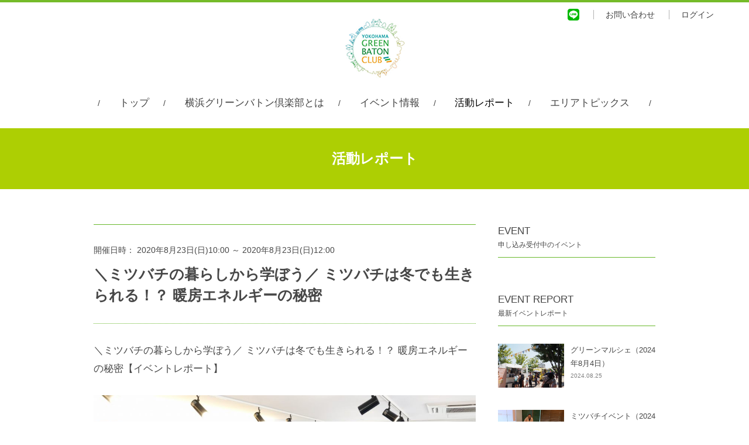

--- FILE ---
content_type: text/html; charset=UTF-8
request_url: https://ygb-club.jp/report/1485
body_size: 13979
content:
<!DOCTYPE html><html>
<head>
<!-- Global site tag (gtag.js) - Google Analytics -->
<script async src="https://www.googletagmanager.com/gtag/js?id=UA-149140097-1"></script>
<script>
  window.dataLayer = window.dataLayer || [];
  function gtag(){dataLayer.push(arguments);}
  gtag('js', new Date());

  gtag('config', 'UA-149140097-1');
</script>
<meta http-equiv="Content-Type" content="text/html; charset=utf-8" />
<meta name="viewport" content="width=1100;" />
<meta name="description" content="" />
<link href="https://ygb-club.jp/wp-content/themes/ariake/css/reset.css" type="text/css" rel="stylesheet" />
<link rel="stylesheet" media="screen and (min-width:730px)" href="https://ygb-club.jp/wp-content/themes/ariake/css/pc.css" />
<link rel="stylesheet" media="screen and (min-width:0px) and (max-width: 729px)" href="https://ygb-club.jp/wp-content/themes/ariake/css/sp.css" />
<script type="text/javascript"src="//webfonts.sakura.ne.jp/js/sakura.js"></script>
<script src="https://ygb-club.jp/wp-content/themes/ariake/js/jquery.2.1.0.js" type="text/javascript" language="javascript"></script>
<script src="https://ygb-club.jp/wp-content/themes/ariake/js/jquery.easing.1.3.js" type="text/javascript" language="javascript"></script>
<script src="https://ygb-club.jp/wp-content/themes/ariake/js/scroll.js" type="text/javascript" language="javascript"></script>
<script src="https://ygb-club.jp/wp-content/themes/ariake/js/common.js" type="text/javascript" language="javascript"></script>
	<title>＼ミツバチの暮らしから学ぼう／ ミツバチは冬でも生きられる！？ 暖房エネルギーの秘密【イベントレポート】 | 横浜グリーンバトン倶楽部</title>
	<meta property="og:title" content="＼ミツバチの暮らしから学ぼう／ ミツバチは冬でも生きられる！？ 暖房エネルギーの秘密【イベントレポート】 | 横浜グリーンバトン倶楽部">
<meta property="og:image" content="https://ygb-club.jp/wp-content/uploads/2020/08/DSC00739-min.jpg">
<meta property="og:site_name" content="横浜グリーンバトン倶楽部">
<meta property="og:description" content="">
<meta property="og:type" content="article">
</head>
<body>
	<header id="header">
		<div class="container">
			<h1><a href="https://ygb-club.jp"><img src="https://ygb-club.jp/wp-content/themes/ariake/images/common/head_logo.png" alt="横浜グリーンバトン倶楽部"></a></h1>
		</div>
		<p class="sp sp_navi"><a onclick="sp_navi()"></a></p>
		<nav>
			<ul id="navigation">
									<li><a href="https://ygb-club.jp">トップ</a></li>
				
									<li><a href="https://ygb-club.jp/about/">横浜グリーンバトン倶楽部とは</a></li>
				
									<li><a href="https://ygb-club.jp/events/">イベント情報</a></li>
				
									<li class="current"><a href="https://ygb-club.jp/report/">活動レポート</a></li>
				
									<!-- <li><a href="https://ygb-club.jp/information/">インフォメーション</a></li> -->
				
									<li><a href="https://ygb-club.jp/discovery/">エリアトピックス</a></li>
							</ul>
			<ul id="sub_navi">
				<li><a href="https://ygb-club.jp/event/1056" target="_blank"><img src="https://ygb-club.jp/wp-content/themes/ariake/images/common/line.png" alt="line"></a></li>
				<li><a href="https://ygb-club.jp/inquiry/">お問い合わせ</a></li>
									<li><a href="https://ygb-club.jp/member/login/">ログイン</a></li>
							</ul>
       		</nav>
	</header>
	<main>
	<div class="event detail">
		<section class="cont1 glay pt singleTitle">
			<h2 class="fm">活動レポート</h2>
		</section>
		<div class="container clearFix">
			<article class="main">
				
					<h3>
						開催日時：
						2020年8月23日(日)10:00						 ～
						2020年8月23日(日)12:00						<span class="fm">＼ミツバチの暮らしから学ぼう／ ミツバチは冬でも生きられる！？ 暖房エネルギーの秘密</span>
					</h3>
					<p class="cc">＼ミツバチの暮らしから学ぼう／ ミツバチは冬でも生きられる！？ 暖房エネルギーの秘密【イベントレポート】</p>
					<div class="parag">
						<div class="cont">
															<p class="thumb"><img width="1024" height="683" src="https://ygb-club.jp/wp-content/uploads/2020/08/DSC00739-min-1024x683.jpg" class="attachment-large size-large wp-post-image" alt="" srcset="https://ygb-club.jp/wp-content/uploads/2020/08/DSC00739-min-1024x683.jpg 1024w, https://ygb-club.jp/wp-content/uploads/2020/08/DSC00739-min-300x200.jpg 300w, https://ygb-club.jp/wp-content/uploads/2020/08/DSC00739-min-768x512.jpg 768w, https://ygb-club.jp/wp-content/uploads/2020/08/DSC00739-min-400x267.jpg 400w" sizes="(max-width: 1024px) 100vw, 1024px" /></p>
													</div>
																					<!-- 大見出し -->
								<div class="program">
									<h4 class="fm">ミツバチブンブン、楽しくイベント開催しました！</h4>
								</div>
																												<!-- 全幅テキスト -->
								<div class="cont">
									<p>新型コロナウイルス感染症の予防対策としてアルコール消毒やマスク着用等、定期的な換気を行った上でイベントを開催しております。<br />
今回はドレッセ横浜十日市場やクレールレジデンス横浜十日市場にお住まいの方々にお越しいただき、ミツバチを通してエネルギーのことを学ぶイベントを実施しました。プログラムの前半はミツバチの生態、後半はミツバチのエネルギー、冬を越すための秘密について岡田さんからのレクチャーがあり、最後はみんなでハチミツを絞って試食しました。</p>
								</div>
																												<!-- 左右写真 -->
								<div class="cont">
									<!-- イベント写真 -->
									<div class="event_image clearFix">
																					<p><img src="https://ygb-club.jp/wp-content/uploads/2020/08/DSC00668-min-400x267.jpg" alt="" /></p>
																															<p><img src="https://ygb-club.jp/wp-content/uploads/2020/08/DSC00674-min-400x267.jpg" alt="" /></p>
																			</div>
								</div>
																												<!-- 大見出し -->
								<div class="program">
									<h4 class="fm">驚きのミツバチの生態、お子さんだけでなく、大人の方もびっくり！</h4>
								</div>
																												<!-- 全幅テキスト -->
								<div class="cont">
									<p>お子さんからご高齢の方まで皆さんよくご存じのミツバチですが、その生態を実は知らない方が多いようです。<br />
女王バチやミツバチの寿命、巣の中での仕事など、人間に似ている暮らしぶりに驚きの連発でした。さらに、季節の花によってミツバチが集めたハチミツの味も変わることに皆さん驚かれていました。この日試食したのは横浜の弘明寺で採蜜した夏の蜂蜜です。</p>
								</div>
																												<!-- 左右写真 -->
								<div class="cont">
									<!-- イベント写真 -->
									<div class="event_image clearFix">
																					<p><img src="https://ygb-club.jp/wp-content/uploads/2020/08/DSC00686-min-400x267.jpg" alt="" /></p>
																															<p><img src="https://ygb-club.jp/wp-content/uploads/2020/08/DSC00691-min-400x267.jpg" alt="" /></p>
																			</div>
								</div>
																												<!-- 中見出し -->
									<div class="cont koshi clearFix">
										<h4>蜂蜜絞り、初めての体験に大人も子どもも楽しそう♪</h4>
									</div>
																												<!-- 全幅テキスト -->
								<div class="cont">
									<p>青いドラムは遠心分離機といって、蜂蜜を絞るものです。<br />
写真のようにハンドルをぐるぐると回すと、中にある巣枠が回って、遠心力で蜂蜜が飛び蜂蜜を絞ることができます。</p>
<p>お子さんから大人の方まで、参加者の皆さんが遠心分離機で蜂蜜を絞り美味しくいただきました。<br />
その後は、蜂蜜を試食しながら東急のエネルギーマネジメントの話を聞き、ドレッセ横浜十日市場での消費電力や電力の見える化についてお話いただきました。</p>
								</div>
																												<!-- 左右写真 -->
								<div class="cont">
									<!-- イベント写真 -->
									<div class="event_image clearFix">
																					<p><img src="https://ygb-club.jp/wp-content/uploads/2020/08/DSC00707-min-400x267.jpg" alt="" /></p>
																															<p><img src="https://ygb-club.jp/wp-content/uploads/2020/08/DSC00715-min-400x267.jpg" alt="" /></p>
																			</div>
								</div>
																												<!-- 左右写真 -->
								<div class="cont">
									<!-- イベント写真 -->
									<div class="event_image clearFix">
																					<p><img src="https://ygb-club.jp/wp-content/uploads/2020/08/DSC00719-min-400x267.jpg" alt="" /></p>
																															<p><img src="https://ygb-club.jp/wp-content/uploads/2020/08/DSC00730-min-400x267.jpg" alt="" /></p>
																			</div>
								</div>
																												<!-- 全幅テキスト -->
								<div class="cont">
									<p>最後はハマブンブンポーズ！<br />
腕で「ハ」をつくって、足で「マ」をつくります。最後に腕を振って、ブンブンとポーズをとって集合写真です。<br />
皆さん、イベントにご参加いただきましてありがとうございました！またのご参加お待ちしております！</p>
<p>&nbsp;</p>
<p><img class="aligncenter wp-image-1498 size-full" src="https://ygb-club.jp/wp-content/uploads/2020/08/DSC00739-min.jpg" alt="" width="3000" height="2000" srcset="https://ygb-club.jp/wp-content/uploads/2020/08/DSC00739-min.jpg 3000w, https://ygb-club.jp/wp-content/uploads/2020/08/DSC00739-min-300x200.jpg 300w, https://ygb-club.jp/wp-content/uploads/2020/08/DSC00739-min-768x512.jpg 768w, https://ygb-club.jp/wp-content/uploads/2020/08/DSC00739-min-1024x683.jpg 1024w, https://ygb-club.jp/wp-content/uploads/2020/08/DSC00739-min-400x267.jpg 400w" sizes="(max-width: 3000px) 100vw, 3000px" /></p>
								</div>
																												<!-- 大見出し -->
								<div class="program">
									<h4 class="fm">＼横浜グリーンバトン倶楽部のライン登録お願いします／</h4>
								</div>
																												<!-- 全幅テキスト -->
								<div class="cont">
									<p>ぜひご友人やご家族にもオススメしてみてくださいね！よろしくお願いします！</p>
<p><a href="https://lin.ee/i8UAXSI"><img src="https://scdn.line-apps.com/n/line_add_friends/btn/ja.png" alt="友だち追加" height="36" border="0" /></a></p>
								</div>
																		</div>

											</article>
						<aside class="side">
				<section class="arts">
					<h3 class="fm">EVENT<span>申し込み受付中のイベント</span></h3>
															</section>
				<section class="arts">
					<h3 class="fm">EVENT REPORT<span>最新イベントレポート</span></h3>
											<a class="clearFix" href="https://ygb-club.jp/report/3808">
							<dl>
								<dt>グリーンマルシェ（2024年8月4日）</dt>
								<dd>2024.08.25</dd>
							</dl>
							<p class="thumb"><img width="400" height="267" src="https://ygb-club.jp/wp-content/uploads/2019/11/IMG_5273-400x267.jpeg" class="attachment-thumb43 size-thumb43 wp-post-image" alt="" /></p>
						</a>

												<a class="clearFix" href="https://ygb-club.jp/report/3738">
							<dl>
								<dt>ミツバチイベント（2024年7月13日）</dt>
								<dd>2024.08.08</dd>
							</dl>
							<p class="thumb"><img width="400" height="267" src="https://ygb-club.jp/wp-content/uploads/2024/08/DSC_5761-400x267.jpeg" class="attachment-thumb43 size-thumb43 wp-post-image" alt="" srcset="https://ygb-club.jp/wp-content/uploads/2024/08/DSC_5761-400x267.jpeg 400w, https://ygb-club.jp/wp-content/uploads/2024/08/DSC_5761-300x200.jpeg 300w, https://ygb-club.jp/wp-content/uploads/2024/08/DSC_5761-768x512.jpeg 768w, https://ygb-club.jp/wp-content/uploads/2024/08/DSC_5761-1024x683.jpeg 1024w" sizes="(max-width: 400px) 100vw, 400px" /></p>
						</a>

												<a class="clearFix" href="https://ygb-club.jp/report/3726">
							<dl>
								<dt>七夕飾り付け(2024年7月6日)</dt>
								<dd>2024.08.08</dd>
							</dl>
							<p class="thumb"><img width="400" height="267" src="https://ygb-club.jp/wp-content/uploads/2024/08/IMG_8439-400x267.jpg" class="attachment-thumb43 size-thumb43 wp-post-image" alt="" /></p>
						</a>

																</section>
				<section class="cat">
					<h3 class="fm">CATEGORY<span>カテゴリー</span></h3>
					<ul>
						<li><a href="https://ygb-club.jp/event_cat/%e4%ba%a4%e6%b5%81">交流</a></li><li><a href="https://ygb-club.jp/event_cat/%e3%82%b9%e3%83%9d%e3%83%bc%e3%83%84">スポーツ</a></li><li><a href="https://ygb-club.jp/event_cat/%e6%b8%85%e6%8e%83">清掃</a></li><li><a href="https://ygb-club.jp/event_cat/%e3%81%9d%e3%81%ae%e4%bb%96">その他</a></li><li><a href="https://ygb-club.jp/event_cat/%e5%9c%b0%e5%9f%9f%e3%82%aa%e3%83%bc%e3%83%97%e3%83%b3%e5%9e%8b">地域オープン型</a></li>					</ul>
				</section>
			</aside>		</div>
	</div>
		<p id="pagetop"><a href="#header"><img src="https://ygb-club.jp/wp-content/themes/ariake/images/common/pagetop.png" alt="このページのトップへ"></a></p>
	</main>
	<footer>
		<ul id="foot_navi">
			<li><a href="https://ygb-club.jp/faq/">よくある質問</a></li>
			<li><a href="https://ygb-club.jp/inquiry/">お問い合わせ</a></li>
			<li><a href="https://ygb-club.jp/privacy/">プライバシーポリシー</a></li>
			<li><a href="https://ygb-club.jp/sitemap/">サイトマップ</a></li>
		</ul>
		<p id="copyright">copyright &copy; 横浜グリーンバトン倶楽部.</p>
	</footer>
</body>
</html>


--- FILE ---
content_type: text/css
request_url: https://ygb-club.jp/wp-content/themes/ariake/css/reset.css
body_size: 1346
content:
@charset "utf-8";

/*CSSリセット*/
body,div,dl,dt,dd,ul,ol,li,h1,h2,h3,h4,h5,h6,
	pre,form,fieldset,input,textarea,p,blockquote,th,td{
	margin:0;
	padding:0;
}
table{
	border-collapse:collapse;
	border-spacing:1px;
}
fieldset,img{
	border:0;
}

body{
	font-size:14px;
	font-family: "Hiragino Kaku Gothic ProN","メイリオ", sans-serif;
}
h1,h2,h3,h4,h5,h6,p,li,dt,dd,th,td{
	font-size:1em;
	font-weight:normal;
	font-style:normal;
	line-height:188%;
	color: #474747;
	max-height: 100%;
}

ul{
	list-style:none;
}
a{
	color: #000000;
	text-decoration:underline;
	cursor: pointer;
}
a:hover{
	text-decoration:none;
}
.clearFix:after {
	visibility: hidden;
	display: block;
	font-size: 0;
	content: " ";
	clear: both;
	height: 0;
	}
* html .clearFix             { zoom: 1; } /* IE6 */
*:first-child+html .clearFix { zoom: 1; } /* IE7 */
div.cont1 p.subscription{
	text-align:right;
	margin:20px 0;
	font-weight:bold;
}
p.acenter{
	text-align:center;
}
a.mover,.bt a{
    -webkit-transition: all 0.3s;
    -moz-transition: all 0.3s;
    transition: all 0.3s;

}
a.mover:hover,.bt a:hover{
	filter: alpha(opacity=80);
	-moz-opacity:0.80;
	opacity:0.80;
}
sup,
sub {
    height: 0;
    line-height: 1;
    vertical-align: baseline;
    _vertical-align: bottom;
    position: relative;
}
sup {
    bottom: 2ex;
}

sub {
    top: .5ex;
}
.fm,.fm a,.report h4,.page h3,.page h4,ul#navigation li a{
	/*font-family: "リュウミン R-KL"!important;*/
}

--- FILE ---
content_type: text/css
request_url: https://ygb-club.jp/wp-content/themes/ariake/css/pc.css
body_size: 31905
content:
@charset "utf-8";
.sp{
	display: none!important;
}
header{
	padding-top: 30px;
	text-align: center;
}
ul#sub_navi{
	position: absolute;
	top: 0;
	left: 0;
	width: calc(100% - 50px);
	text-align: right;
	padding: 10px 50px 10px 0;
	border-top: 4px solid #75bb29;
}
ul#sub_navi li{
	display: inline-block;
	padding: 10px 0;
	height: 20px;
	line-height: 20px;
	padding: 0 10px;
}
ul#sub_navi li a{
	line-height: 20px;
	color: #414141;
	text-decoration:none;
	line-height: 20px;
	vertical-align:middle;
}
ul#sub_navi li a img{
	height: 20px;
	width: 20px;
	vertical-align:top;
}
ul#sub_navi li:first-child a:last-child:before{
	display: none;
}
ul#sub_navi li a:last-child:before{
	content: "";
	padding: 0 10px;
	border-left: 1px solid #b2b2b2;
}
ul#navigation{
	text-align: center;
	padding-top: 20px;
	padding-bottom: 30px;
}
ul#navigation li a{
	text-decoration: none;
	color: #414141;
	font-size: 1.2em;
	padding-left: 1em;
}
ul#navigation li.current a{
	text-decoration: none;
	color: #000000;
}

ul#navigation li:last-child a{
	padding-right: 1em;
}

ul#navigation li:last-child:before{
	content: "/";
	display: block;
	position: absolute;
	top: 0;
	right: 0;
	height: 100%;
}
ul#navigation li{
	display: inline-block;
	position: relative;
	padding: 0 20px;
}
ul#navigation li:after{
	content: "/";
	display: block;
	position: absolute;
	top: 0;
	left: 0;
	height: 100%;

}

ul#navigation li img{
	height: 13px;
}
#mainvisual{
	position: relative;
}
#mainvisual ul li{
	width: 963px;
	height: 416px;
	margin-right: 20px;
	background-size: cover;
	background-position: center center;
}
#mainvisual ul li a{
	display: block;
	width: 100%;
	height: 100%;
}

#mainvisual ul li:last-child{
	margin-right: 0;
}

#mainvisual div.mv{
	height: 416px;
	width: 100%;
	overflow: hidden;
	position: relative;
}
#mainvisual ul{
	width: 20000px;
	height: 416px;
	position: absolute;
	top: 0;
	left: 0;
}
#mainvisual ul li{
	display: inline-block!important;
}
#mv_copy{
	padding: 30px 0;
	text-align: center;
	font-size: 1.3em;
}
.container{
	width: 960px;
	margin: 0 auto;
	position: relative;
}

.cont1{
	padding: 45px 0;
}
.glay{
	background: #f6f6f6;
}
.glay.singleTitle{
	background: none;
	padding: 45px 0 0 0;
	margin-bottom: -45px;
}

.cont1 h2{
	text-align: center;
	font-size: 1.7em;
	margin-bottom: 0px;
	padding: 30px 0;
	background: #adcf03;
	color: #FFFFFF;
	font-weight: bold;
	position: relative;
	top: -45px;
}
#top .cont1 h2{
	top: 0px;
	padding: 0;
	color: #474747;
	background: none;
	margin-bottom: 30px;
}
#top_events .clearFix a:first-child,#top_reports .clearFix a:first-child{
	margin: 0;
}
#top_events .clearFix ,#top_reports .clearFix{
	padding: 0 1%;
}
#top_events .clearFix a,#top_reports .clearFix a
{
	display: block;
	width: 32%;
	float: left;
	margin: 0;
	text-decoration: none;
	margin-bottom: 30px!important;
}
#top_events .clearFix a:nth-child(3n+1),#top_reports .clearFix a:nth-child(3n+1){
	clear: both;
}
#top_events .clearFix a:nth-child(3n),#top_reports .clearFix a:nth-child(3n){
	float: right;
	margin: 0;
}
#top_events .clearFix a:nth-child(3n+2),#top_reports .clearFix a:nth-child(3n+2){
	margin: 0 2%;
}

#top_events dl img,#top_reports dl img{
	width: 100%;
	height: auto;
	padding-bottom: 15px;
}
#top_events dl dd,#top_reports dl dd{
	color: #7f7f7f;
	font-size: 0.8em;
	padding-top: 5px;
}

p.bt a{
	display: block;
	margin: 60px auto 30px auto;
	padding: 15px 0;
	font-size: 1.3em;
	width: 40%;
	text-align: center;
	background: #adcf03;
	box-shadow: 1px 1px 3px rgba(0,0,0,0.2);
	color: #FFFFFF;
	text-decoration: none;
}
.glay p.bt a{
	background: #adcf03;
}
#top_discovery .clearFix a{
	display: block;
	float: left;
	width: 23%;
	padding: 0 1%;
	text-decoration: none;
	margin-bottom: 20px;
}
#top_discovery .clearFix a:nth-child(4n+1){
	clear: both;
}

#top_discovery .clearFix a img{
	width: 100%;
	height: auto;
}
#top_discovery dl dd.date{
	color: #7f7f7f;
	font-size: 0.8em;
	padding-top: 5px;
}
#top_discovery dl dd.title{
	padding-top: 5px;
}
#top_discovery dl dd.cat{
	padding-top: 5px;
	font-size: 1.2em;
}
#top_news a{
	text-decoration: none;
	display: block;
	color: #414141;
}
#top_news a:hover dt,#top_news a:hover dd{
	text-decoration: underline;
}
#top_news dl{
	border-bottom: 1px solid #dcdcdc;
}
#top_news a.ob dl{
	background: url(../images/common/ic_oblink02.png) bottom right no-repeat;
	background-position: bottom 10px right 10px;
}

#top_news dl dt{
	clear: both;
	float: left;
	width: 140px;
	padding-top: 45px;
	padding-bottom: 15px;
}
#top_news dl dd{
	padding-bottom: 15px;
	padding-top: 45px;
	padding-left: 160px;
}
#top_news dl dd span{
	display: block;
	color: #7f7f7f;
	font-size: 0.8em;
	padding-top: 5px;
}
#pagetop a{
	display: block;
	text-decoration: none;
/*	-moz-transform: rotate(-90deg);
	-webkit-transform: rotate(-90deg);
	-o-transform: rotate(-90deg);
	-ms-transform: rotate(-90deg);
*/}
#pagetop{
	width: 55px;
	height: 55px;
	line-height: 55px;
	text-align: center;
	font-size: 30px;
	background:#f1f1f1;
	color:#414141;
	display: block;
	border-radius: 50%;
	position: fixed;
	bottom: 50px;
	right: 50px;
	box-shadow: 1px 1px 3px rgba(0,0,0,0.2);
	display: none;
}
footer{
	padding-top: 80px;
}
#foot_navi{
	text-align: center;
	margin-bottom: 20px;
}
#foot_navi li{
	display: inline-block;
	position: relative;
	line-height: 100%;
}
#foot_navi li a{
	color: #414141;
	text-decoration: none;
	padding: 0 15px;
}
#foot_navi li:after{
	content: "";
	height: 100%;
	width: 1px;
	position: absolute;
	top: 0;
	right: 0;
	display: block;
	background: #414141;
}
#foot_navi li:first-child:before{
	content: "";
	height: 100%;
	width: 1px;
	position: absolute;
	top: 0;
	left: 0;
	display: block;
	background: #414141;
}

#copyright{
	background: #75bb29;
	color: #FFFFFF;
	text-align: center;
	padding: 5px 0;
}



.emergency{
	margin:40px 0;
	padding: 80px;
	border: 1px solid #75bb29;
}





.event.detail .main{
	width: 68%;
	float: left;
	padding-top: 60px;
}
.event.detail aside{
	width:28%;
	float: right;
	padding-top: 60px;
}

.event.detail .cont1 h2 {
    margin-bottom: 0;

}
.event.detail .main h3{
	padding: 30px 0;
	margin-bottom: 30px;
	border-top: 1px solid #69b82b;
	border-bottom: 1px dotted #69b82b;
}
.event.detail .main h3 span{
	display: block;
	font-size: 1.8em;
	font-weight: bold;
	padding-top: 10px;
  line-height: 144%;
}
.parag img{
	max-width: 100%;
	height: auto;
}
.event.detail .event_image{
	padding-top: 15px;
}

.event.detail .event_image p{
	width: 49%;
	float: right;
}
.event.detail .event_image p:nth-child(2n+1){
	float: left;
	clear: both;
}
.event.detail p.cc{
	font-size: 1.2em;
}
.detail div.cont{
	margin-top: 30px;
	margin-bottom: 30px;
}
.parag p{
	margin-bottom: 1em;
}
.parag ul,.parag ol{
	margin: 0px 0 1em 1.5em;
}
.parag ul li{
	list-style: disc outside;
}
.parag ol li{
	list-style: decimal outside;
}

.detail .koshi h4{
  margin: 20px 0;
  border-bottom: 1px solid #69b82b;
  font-size: 1.2em;
  color: #69b82b;
  padding-bottom: 5px;
}
.detail .koshi p.koshithumb{
	width: 135px;
	float: left;
}
.detail .koshi h5{
	font-size: 1.2em;
	font-weight: bold;
	margin-bottom: 10px;
}
.detail .koshi .right{
	padding-left: 160px;
}
p.mbt{
	clear: both;
	margin: 40px 0;
}
p.mbt a{
	display: block;
	width: 40%;
	text-align: center;
	background: #414141;
	color: #FFFFFF;
	border: 1px solid #b5b5b5;
	font-size: 1.4em;
	box-shadow: 1px 1px 3px rgba(0,0,0,0.4);
	padding: 10px;
	text-decoration: none;
}
.program h4{
	background: #ebfadf;
	font-size: 1.3em;
	padding: 20px;
}
.program{
}
.program .cont.clearFix{
	border-bottom: 1px dashed #69b82b;
	position: relative;
}

.program .cont.clearFix h5{
	width: 30%;
	float: left;
	padding-bottom: 20px;
}

.program .cont.clearFix h5:before {
    content: "■";
    color: #69b82b;
    margin-right: 5px;
}

.program .cont.clearFix div.ans{
	width: 68%;
	float: right;
	padding-bottom: 20px;
}
.program .cont.clearFix div.ans:after{
	position: absolute;
	content: "";
	background: #FFFFFF;
	bottom: -1px;
	height: 2px;
	width: 30px;
	left: calc(30% - 30px);
}

.parag .cont.inq{
	padding: 30px 25px;
	background: #f6f6f6;
}
.parag .cont.inq h4{
	font-size: 1.2em;
	margin-bottom: 0.5em;
}
.parag .cont.inq p{
	margin: 0;
}

.side section{
	margin-bottom: 60px;
}
.side section h3{
	font-size: 1.2em;
	border-bottom: 1px solid #69b82b;
	margin-bottom: 30px;
	line-height: 140%;
	padding-bottom: 10px;
}
.side section h3 span{
	display: block;
	font-size: 0.7em;
}
.side section.cat h3{
	border-bottom: 1px dashed #69b82b;
	border-top: 1px solid #69b82b;
	padding-top: 15px;
	margin-bottom: 0;
}
.side section.arts p.thumb{
	width: 42%;
	float: left;
}
.side section.arts dl{
	width: 54%;
	float: right;
}
.side section.arts dl dt{
	font-size: 0.9em;
}
.side section.arts dl dd{
	font-size: 0.7em;
	color: #7f7f7f;
}
.side section.arts a{
	display: block;
	margin-bottom: 30px;
}


.side section.arts p.thumb img{
	max-width: 100%;
	height: auto;
}
.side section.cat ul li a{
	display: block;
	border-bottom: 1px solid #cdeab6;
	color: #414141;
	text-decoration: none;
	padding: 20px 20px 20px 50px;
	position: relative;
}
.side section.cat ul li a:before{
	content: "●";
	color: #cdeab6;
	position: absolute;
	top: 20px;
	left: 20px;
}


.side section.arts dl dt span{
	display: block;
	font-size: 0.8em;
	font-weight: bold;
}

#comment .cform{
	border: 1px solid #d2d2d2;
	padding: 30px;
	margin-top: 30px;
	background: #f6f6f6;
}
.event.detail .main #comment h3 {
    padding: 0;
    margin-bottom: 30px;
    border: none;
    padding-left: 40px;
    line-height: 30px;
    background: url(../images/common/comment_title.png) center left no-repeat;
    font-size: 1.3em;
}
#comment input[type="text"]{
	padding: 15px;
	width: calc(100% - 30px);
	border: 1px solid #d2d2d2;
	margin-bottom: 15px;
}
#comment textarea{
	padding: 15px;
	background: #FFFFFF;
	width: calc(100% - 30px);
	border: 1px solid #d2d2d2;
	margin-bottom: 15px;

}
#comment input[type="submit"]{
	background: #FFFFFF;
	padding: 15px;
	width: 30%;
	border: 1px solid #d2d2d2;
	cursor: pointer;
	margin-bottom: 15px;
}
#comment .comments{
	background: #FFFFFF;
	padding: 0;
	border-left: 1px solid #d2d2d2;
	border-right: 1px solid #d2d2d2;
}
#comment .comments ol li{
	border-bottom: 1px solid #d2d2d2;
	padding: 30px;
	list-style: none;
}
#comment .commentdet{
	padding: 15px 0;
}
#comment .post_date{
	font-size: 0.8em;
	color: #818181;
}
#comment .comments ul li{
	background: #f1f1f1;
	padding-left: 60px;
}
.event_archive{
	padding-top: 40px;
}
.event_archive a{
	display: block;
	width: 32%;
	float: left;
	text-decoration: none;
	margin-bottom: 30px;
}
.event_archive a img{
	max-width: 100%;
	height: auto;
}
.event_archive a:nth-child(3n+1){
	clear: both;
}
.event_archive a:nth-child(3n){
	float: right;
}
.event_archive a:nth-child(3n+2){
	padding: 0 2%;
}
.event_archive dl dt span{
	display: block;
	padding-top: 10px;
	font-size: 0.8em;
	font-weight: bold;
}

.event_archive_list ul {
	text-align: center;
	margin-top: 30px;
}
.event_archive_list ul li{
	display: block;
	float: left;
	width: 48%;
	margin: 0 1% 0 0;
	background: #f1f1f1;
	box-shadow: 1px 1px 3px rgba(0,0,0,0.2);
}
.event_archive_list ul li:nth-child(2){
	margin: 0 0 0 1%;
	float: right;
}

.event_archive_list ul li.ac{
	background: #e0e0e0;
}
.event_archive_list ul li a{
	text-decoration: none;
	padding: 15px 0;
	font-size: 1.3em;
	display: block;
}

.wp-pagenavi{
	clear: both;
	padding-top: 40px;
	text-align: center;
}
.wp-pagenavi a{
	display: inline-block;
	width: 50px;
	line-height: 50px;
	text-align: center;
	text-decoration: none;
}
.wp-pagenavi span{
	display: inline-block;
	width: 50px;
	line-height: 50px;
	text-align: center;
	background: #e0e0e0;
}

.event_archive.report dl dt span{
	display: block;
	padding-top: 10px;
	font-size: 1em;
	font-weight: normal;
}
.event_archive.report dl dd{
	font-size: 0.8em;
	color: #b7b7b7;
}


.report h4 {

    background: #f0f0f0;
    border-top: 1px solid #6e6e6e;
    border-bottom: 1px solid #6e6e6e;
    font-size: 1.3em;
    padding: 20px;
	margin:20px 0;

}
.report h5 {
    font-size: 1.2em;
    background: #f6f6f6;
    padding: 10px 20px;
	margin:20px 0;
}

.main p.date{
	position: relative;
	top: -10px;
	color: #a5a5a5;
	font-size: 0.8em;
	margin-bottom: -20px;
}

.page h3 strong{
	display: inline-block;
	border-bottom: 1px solid #343434;
}
.page h3{
	text-align: center;
	font-size: 2em;
	margin: 30px 0;
}
.page h4{
	text-align: center;
	font-size: 1.7em;
	margin: 30px 0;
}

.information table{
	width: 100%;
	margin-bottom: 60px;
}
.information table th{
	width: 35%;
	padding-bottom: 25px;
	padding-top:25px;
	border-bottom: 1px solid #343434;
	text-align: left;
}
.information table th a{
	background: url(../images/common/ic_oblink02.png) center right no-repeat;
	padding-right:50px;
	background-position:center right 20px;
	display: block;
	font-weight: normal;
}

.information table td.bu{
	width: 40%;
	border-bottom: 1px dashed #343434;
	padding-bottom: 25px;
	padding-top:25px;
	/*line-height: 40px;*/
	position: relative;
	padding-left: 20px;
	position: relative;
	background: none;
}
.information .white table td.bu:after{
	content: "";
	display: block;
	position: absolute;
	bottom: -2px;
	left: 0px;
	width: 20px;
	height: 4px;
	background: #FFFFFF;
}
.information .glay table td.bu:after{
	content: "";
	display: block;
	position: absolute;
	bottom: -2px;
	left: 0px;
	width: 20px;
	height: 4px;
	background: #f6f6f6;
}
.information table td.bu strong{
	display:block;
	font-size: 0.8em;
	line-height: 120%;
}
.information table td{
	border-bottom: 1px dashed #343434;
	background: url(../images/common/ic_tel.png) center left no-repeat;
	padding-left: 35px;
}


.information table a{
	font-weight: normal!important;
	color: #414141;
	text-decoration: none;
}

.information dl:after {
	visibility: hidden;
	display: block;
	font-size: 0;
	content: " ";
	clear: both;
	height: 0;
	}
* html .information dl             { zoom: 1; } /* IE6 */
*:first-child+html .information dl { zoom: 1; } /* IE7 */
.aligncenter {
    display: block;
    margin: 0 auto;
}
.alignright { float: right; }
.alignleft { float: left; }

div.c2{
	background: #f2f8d5;
	padding: 30px;
	margin: 60px 0;
}
.information div.c2 ul{
	margin: 0;
}
.information div.c2 ul li:nth-child(2n){
	float: right;
}

.information div.c2 ul li{
	display: block;
	margin: 0;
	list-style: none;
	width: 48%;
	float: left;
	line-height: 40px;
	margin: 0 0 20px 0;
	padding: 0 0 20px 0;
	border-bottom: 1px dashed #343434;
}
.information div.c2 ul li a{
	color: #414141;
	text-decoration: none;
	font-weight: normal;
}

.information div.c2 ul li strong{
	color: #FFFFFF;
	background: #434343;
	width: 40px;
	line-height: 40px;
	text-align: center;
	display: inline-block;
	margin-right: 30px;
}

.about .cont p{
	text-align: center;
}
.about .c2 ul{
	float: left;
	width: 50%;
	margin: 0;
}
.about .c2{
	padding: 30px 60px;
}

.about .c3 ul li{
	width: 29%;
	margin: 0 2%;
	float: left;
	list-style: none;
	text-align: center;
}
.about .c3 ul li img{
	max-width: 100%;
	height: auto;
	display: block;
	margin: 0 auto;
	padding-bottom: 20px;
}
.about .c4 ul{
	margin: 0;
}
.about .c4 ul li{
	list-style: none;
	border-bottom: 1px dashed #414141;
}
.about .c4 ul li a{
	display: inline-block;
	color: #434343;
	text-decoration: none;
	padding: 20px 0;
	padding-right:30px;
	line-height:17px;
	position: relative;
}
.about .c4 ul li a:after{
	content: "";
	width: 20px;
	height: 17px;
	background: url(../images/common/ic_oblink02.png) top left no-repeat;
	position: absolute;
	top: 20px;
	right: 0;
}


.sitemap ul.sitemap>li{
	padding-left: 35%;
	margin-bottom: 15px;
}
.sitemap ul.sitemap>li.pc{
	padding-left: 0;
	float: left;
	width: 33%;
}
.sitemap ul.sitemap>li>a{
	display: block;
	border: 1px solid #d2d2d2;
	padding: 15px;
}
.sitemap ul.sitemap>li.pc>a{
	background: #d2d2d2;
}
.sitemap ul{
	margin: 0!important;
}
.sitemap ul li{
	list-style: none;
}
.sitemap ul.sitemap li ul{
	padding: 20px;
}
.sitemap ul.sitemap li ul li a:before{
	content: ">";
	color: #414141;
}
.sitemap ul.sitemap li ul li{
	margin-top: 10px;
}

.sitemap ul a{
	color: #414141;
	text-decoration: none;
}
.faq ul{
	margin: 0;
}
.faq ul li{
	list-style: none;
}

.faq ul li a{
	display: block;
	text-decoration: none;
	background: #f6f6f6;
	box-shadow: 1px 1px 3px rgba(0,0,0,0.3);
	padding: 20px;
	margin-bottom: 20px;
}
.faq h3{
	margin: 60px 0!important;
}
.faq dl dt{
	padding: 30px 0 30px 50px;
	position: relative;
	border-bottom: 1px dashed #b1b1b1;
}
.faq dl dd{
	padding: 30px 0 30px 50px;
	position: relative;
	border-bottom: 1px solid #b1b1b1;
}
.faq dl dt:before{
	content: "Q";
	color: #FFFFFF;
	font-weight: bold;
	display: block;
	background: #adcf03;
	width: 40px;
	line-height: 40px;
	text-align: center;
	position: absolute;
	top: 23px;
	left: 0;
}
.faq dl dd:before{
	content: "A";
	color: #adcf03;
	display: block;
	font-weight: bold;
	background: #FFFFFF;
	width: 40px;
	line-height: 40px;
	text-align: center;
	position: absolute;
	top: 23px;
	left: 0;
}

.inquiry p{
	text-align: center;
}
.inquiry  table{
	width: 100%;
}

.inquiry div.c2 table th{
	display: block;
	margin-bottom: 5px;
	text-align: left;
}
.inquiry div.c2 table td {
	display: block;
	margin-bottom: 40px;
}
.inquiry input ,.inquiry select{
	width: 80%;
	padding: 20px;
}

.inquiry textarea {
	width: calc(100% - 40px);
	height: 190px;
	padding: 20px;
}
.inquiry p.submbt{
	text-align: right;
	position: relative;
	top: -30px;
}
.inquiry p.submbt button{
	padding: 15px 80px;
	cursor: pointer;
	background: #FFFFFF;
	border: 1px solid #b1b1b1;
	box-shadow: 1px 1px 3px rgba(0,0,0,0.3);
}

.inquiry div.c2 table tr th.required:after{
	content: "※必須";
	color: #ad1c1c;
	padding-left: 10px;
	font-size: 0.7em;
}


.error {

    background: #FFEEEE !important;
    border: 1px solid #b1b1b1;

}
.inquiry p.c44.submbt{
	text-align: right;
	position: relative;
	margin-top: 30px;
	top: 0;
}
div.c2.c44{
	margin-top: 0;
}
.event.detail.entry .main h3 {

    margin-bottom: 0px;
    border-bottom: 1px dashed #6e6e6e;

}
h4.c44{
	text-align: center;
	padding: 20px 0 50px 0;
}
h4.c44{
	text-align: center;
}
h4.c44 strong{
	display: inline-block;
	border-bottom: 1px solid #000000;
	font-size: 1.7em;
	text-align: center;
}
h4.c44 strong span{
	font-size: 0.5em;
}
.c44 form{
	padding: 30px 0;
}

.youtube {
  position: relative;
  width: 100%;
  padding-top: 56.25%;
}
.youtube iframe {
  position: absolute;
  top: 0;
  right: 0;
  width: 100% !important;
  height: 100% !important;
}

div.reply{
	display: none;
}
.depth-1 div.reply{
	display: block;
}
div.parag a{
	font-weight:bold;
}
.aligncenter{
	text-align: center;
}
.green{
	background: #f2f8d5;
}
.member .mcont{
	background: #FFFFFF;
}
.member .pt1{
	padding: 20px 0;
	text-align: center;
	border-bottom: 1px dashed #929292;
	margin-bottom: 20px;
}
.member .points{
	display: inline-block;
	font-size: 2em;
	text-align: center;
	line-height: 72px;
	background: url(../images/common/head_logo.png) center left no-repeat;
	background-size: auto 72px;
	color: #808080;
	padding: 50px 0;
	padding-left: 90px;
	font-weight: bold;
}
.member .points strong{
	font-size: 1.5em;
	color: #75bb29;
}
.member .txtAC{
	text-align: center;
}
.member .bb{
	padding-bottom: 30px;
	margin-bottom: 30px;
	border-bottom: 1px dashed #929292;
}
.member .points_table{
	width: 50%;
	margin: 0 auto;
	border-collapse:separate;
	border-spacing:10px;
}
.member .points_table th{
	font-weight: bold;
	color: #75bb29;
	text-align: left;
	border-bottom: 1px dashed #929292;
	font-size: 1.2em;
	padding: 0 0 10px 0;
}
.member .points_table td{
	border-bottom: 1px dashed #929292;
	padding: 0 0 10px 0;
}
.brn .hide{
	display: none;
    -webkit-transition: all 0.3s;
    -moz-transition: all 0.3s;
    transition: all 0.3s;
}

.member a{
	color: #75bb29;
}

.member .bt a{
	background: #75bb29;
}
.member .bt button{
	display: block;
	margin: 30px auto 10px auto;
	padding: 15px 0;
	font-size: 1.3em;
	width: 40%;
	text-align: center;
	background: #adcf03;
	box-shadow: 1px 1px 3px rgba(0,0,0,0.2);
	color: #FFFFFF;
	text-decoration: none;
	border: none;
	cursor: pointer;
}
.member table.login_table{
	width: 100%;
	position: relative;
	top: -20px;
	margin-bottom: -20px;
}
.member table.login_table th{
	border-bottom: 1px dashed #929292;
	font-weight: bold;
	padding: 20px 60px 20px 60px;
	text-align: center;
}
.member table.login_table td{
	padding: 20px 0 ;
	border-bottom: 1px dashed #929292;
}
.member table.login_table td input{
	border: 1px solid #bfbfbf;
	padding: 10px;
	min-width: 500px;
}

.member .pBl{
	padding-bottom: 50px;
}
.member p.caution{
	color: #CC0000;
	text-align: center;
	margin-bottom: 20px;
}



.member .pt2{
	background: #adcf03;
	color: #FFFFFF;
	text-align: center;
	padding: 15px 0;
	margin: 60px 0 20px 0;
	font-size: 1.2em;
}
.member .pt3{
	background: #75bb29;
	color: #FFFFFF;
	text-align: center;
	padding: 15px 0;
	margin: 60px 0 20px 0;
	font-size: 1.2em;
}
.member table.points_table.question{
	width: 90%;
}
.bt a{
	display: block;
	margin: 60px auto 30px auto;
	padding: 15px 0;
	font-size: 1.3em;
	width: 40%;
	text-align: center;
	background: #adcf03;
	box-shadow: 1px 1px 3px rgba(0,0,0,0.2);
	color: #FFFFFF;
	text-decoration: none;
}
.member table .bt a{
	margin: 0;
	width: 100%;
	padding: 10px 0;
	font-size: 1em;
}
.member table .bt span{
	display: block;
	font-size: 1em;
	padding: 10px 0;
	width: 100%;
	text-align: center;
	background: #f2f8d5;
	box-shadow: 1px 1px 3px rgba(0,0,0,0.2);
	color: #adcf03;
	text-decoration: none;
}
.member table .bt.cancel a{
	background: #919191;
	color: #FFFFFF;
}
.member .point_list{
	padding: 0 30px;
}
.member .point_list ul li{
	width: calc((100% / 3) - 4%);
	float: left;
	margin: 2%;
	background: #f2f8d5;
	box-shadow: 1px 1px 3px rgba(0,0,0,0.2);
	padding-bottom: 25px;
}
.member .point_list ul li:nth-child(3n+1){
	clear: both;
}

.member .point_list ul li img{
	max-width: 100%;
	height: auto;
}
.member .point_list ul li a{
	display: block;
	padding: 25px 25px 0 25px;
	color: #75bb29;
}
.member .point_list ul li a h5{
	color: #75bb29;
	margin-bottom: 20px;
}
.member .point_list ul li p.thumb{
	position: relative;
	padding: 0;
}
.member .point_list ul li p.thumb img{
	padding: 0;
	line-height: 100%;
	vertical-align: bottom;
}

.member .point_list ul li p.thumb span{
	display: block;
	position: absolute;
	bottom: 0;
	right: 0;
	background: #75bb29;
	color: #FFFFFF;
	font-size: 0.8em;
	text-align: center;
	padding: 10px;
	line-height: 100%;

}
.member .point_list ul li p.thumb span strong{
	display: block;
	margin: 0 auto;
	font-size: 3em;
	line-height: 100%;
	padding-bottom: 5px;
}
.member .point_list ul li p{
	text-align: left;
	color: #75bb29;
	margin-top: 10px;
}
.member .point_list ul li p.bt a{
	margin: 0 25px;
	color: #FFFFFF;
	width: calc(100% - 50px);
	padding: 10px 0;
	font-size: 1em;
}
.member table.login_table td.bt{
	padding: 20px;
}
.member table.login_table td.bt a{
	padding-left: 20px;
	padding-right: 20px;
	width: calc(60%);
	margin: 0 auto;
}
.member table.login_table td input{
	min-width: 1px;
}
.member table.login_table.config th{
	width: 35%;
}
.member p.memberLast{
	text-align: left;
	padding: 20px;
}

.member .points_table td.ev_date {
	width: 25%;
}
.member .points_table td.ev_title {
	width: 40%;
}

.member .point_list ul li p.bt.cancel span {
	 display: block;
	margin: 60px auto 30px auto;
	padding: 15px 0;
	font-size: 1.3em;
	width: 40%;
	text-align: center;
	background: #adcf03;
	box-shadow: 1px 1px 3px rgba(0,0,0,0.2);
	color: #FFFFFF;
	text-decoration: none;
   margin: 0 25px;
    color: #FFFFFF;
    width: calc(100% - 50px);
    padding: 10px 0;
    font-size: 1em;
	background: #919191;
	color: #FFFFFF;
}


.ppup{
	display: none;
	width: 100vw;
	height: 100vh;
	position: fixed;
	top: 0;
	left: 0;
	background: rgba(0,0,0,0.7);
	z-index: 55555;
}
.ppup.small .ppcont{
	width: 600px;
	max-height: 60%;
}
.ppup.small .ppcont .ppscroll{
	padding: 0 40px;
	overflow-y: auto;
	height: calc(100%);
}
.ppcont{
	width: 800px;
	max-height: 80%;
	background: #FFFFFF;
  position: absolute;
  top: 0;
  left: 0;
  right: 0;
  bottom: 0;
  margin: auto;
}
.ppcont .close{
	position: absolute;
	top: 20px;
	right: 20px;
	cursor: pointer;
}


.ppcont .ppscroll{
	padding: 0 80px;
	overflow-y: auto;
	height: calc(100%);
}
.ppcont .ppparag{
	padding-bottom: 50px;

}
.ppcont .ppscroll p.thumb{
	width: 80%;
	margin: 0 auto 40px auto;
	text-align: center;
}

.ppcont .ppscroll img{
	max-width: 100%;
}
.ppcont .ppscroll p{
	margin-bottom: 1em;
}

.ppcont .ppscroll h5{
	margin-top: 20px;
	margin-bottom: 15px;
	font-weight: bold;
	border-bottom: 1px solid #f2a900;
}
.ppup ul.bt{
	margin-top: 40px;
}
.ppup ul.bt li.ac a{
	width: 40%;
	margin: 0;
	float: right;
}
.ppup ul.bt li.na a{
	width: 40%;
	margin: 0;
	float: left;
	background: #919191;
}

.ppcont .ppscroll h3{
    text-align: center;
    font-size: 2em;
    margin: 30px 0;
}
.ppcont .ppscroll h3 strong{
    display: inline-block;
    border-bottom: 1px solid #343434;
}
.ppcont input{
	width: calc(100% - 20px);
	padding: 10px;
}
.ppcont dl dt{
	font-weight: bold;
}

.member .pt4{
	background: #414141;
	color: #FFFFFF;
	text-align: center;
	padding: 15px 0;
	margin: 60px 0 20px 0;
	font-size: 1.2em;
}

.member.login table.login_table th {
	width: 25%;
}
.member.login table.login_table td input {
    min-width: 500px!important;
}


.registpre{
	padding: 40px;
	margin-bottom: 40px;
	border-bottom: 1px dashed #929292;
}
.registpre p{
	text-align: center;
	margin-bottom: 1em;
}
.registpre p.mtL{
	margin-top: 40px;
}
.regist_table{
	width: 70%;
	margin: 0 auto;
	padding-bottom: 40px;
}
.regist_table table,.regist_table table tbody,.regist_table table tr,.regist_table table th,.regist_table table td{
	display: block;
}
.regist_table table th{
	font-weight: bold;
	text-align: left;
	margin-top: 30px;
	margin-bottom: 10px;
}
.regist_table table td input{
	width: calc(100% - 20px);
	border: 1px solid #bfbfbf;
	padding: 10px;
}
.regist_table table td textarea{
	width: calc(100% - 20px);
	border: 1px solid #bfbfbf;
	padding: 10px;
}
.regist_table table td select{
	padding: 10px;
	border: 1px solid #bfbfbf;
}
.regist_table table .required th:after{
	content: "必須";
	color: #ad1c1c;
	font-size: 0.8em;
	font-weight: normal;
	padding-left: 5px;
}
.regist_table div.c2 {
    background: #ffffff;
    padding: 0;
    margin: 0;
}
.member .regist_table .bt {
	text-align: center;
}

.member .regist_table .bt button {
    display: inline-block;
    margin: 50px 20px 20px 20px;
    padding: 15px 0;

}
.member .bt button.cancel {
	background: #919191;
}


.ppcont select {
    padding: 10px;
	border: 1px solid #bfbfbf;
	margin-top: 5px;
}
.ppcont input{
	border: 1px solid #bfbfbf;
	margin-top: 5px;
}
.ppcont input[type="checkbox"] {
    width: auto;
    padding: 0px;
    margin-right: 10px;
}
.ppcont dl dd {
	margin-bottom: 15px;
}
.login_pre{
	padding: 40px 0;
}
.login_pre p{
	padding: 0 40px;
	text-align: center;

}
.about .cont table{
	width: 100%;
	margin-bottom: 40px;
}
.about .cont table th,.about .cont table td{
	padding: 20px;
	border-bottom: 1px dashed #414141;
}
.about .cont table th{
	width: 20%;
	font-weight: bold;
}
.about .cont table p {
	text-align: left;
}
.about .cont h5{
	font-weight: bold;
}

.ppcont .question input[type="checkbox"],.ppcont .question input[type="radio"] {
	border-top-color: none;
	margin: 0;
	width: auto;
    padding: 0;
    margin: 0;
    margin-right: 5px;
}
.ppcont .question ul li {
	display: inline-block;
	margin: 0 10px 0 0;
}
.ppcont .question h4{
	font-size: 1.3em;
	margin: 30px 0 15px 0;
	font-weight: bold;
}
.ppcont .question textarea{
	padding: 10px;
	width: calc(100% - 10px);
}
.ppcont .question ol>li{
	margin: 20px 0 15px 1.5em;
	font-weight: bold;
}
.ppcont .question label{
	cursor: pointer;
}
p.fig img{
	max-width: 100%;
	height: auto;
}
dl.prem{
	position: relative;
	padding-bottom: 2em;
}
dl.norm{
	position: relative;
	padding-bottom: 2em;
}
dl.prem:after{
	content: "倶楽部主催";
	display: block;
	width: 60%;
	text-align: center;
	background: rgba(118,187,42,0.8);
	color: #FFFFFF;
	position: absolute;
	top: 160px;
	right: -10px;
	text-align: center;
	padding: 5px 0;
	font-size: 0.8em;
}
dl.norm:after{
	content: "告知協力";
	display: block;
	width: 60%;
	text-align: center;
	background: rgba(50,50,50,0.8);
	color: #FFFFFF;
	position: absolute;
	top: 160px;
	right: -10px;
	text-align: center;
	padding: 5px 0;
	font-size: 0.8em;
}

p.mbt span {
    display: block;
    width: 40%;
    text-align: center;
    background: #414141;
    color: #FFFFFF;
    border: 1px solid #b5b5b5;
    font-size: 1.4em;
    box-shadow: 1px 1px 3px rgba(0,0,0,0.4);
    padding: 10px;
    text-decoration: none;
}
.page.about h4{
	text-align: left;
}
.page.about p{
	text-align: left;
	margin-left: 20px;
}
.page.about h5{
	font-size: 1.3em;
	margin-left: 20px;
}

.page.about ol li{
	margin-left: 40px;
	margin-bottom: 1em;
}
.page.about ol li a{
	display: block;
}
.page.about .obl{
	border-radius: 15px;
	border: 1px solid #CCCCCC;
	padding: 30px 30px 30px 10px;
	background: #FFFFFF;
	width: calc(100% - 140px);
	margin: 50px 0 50px 60px;
}
.page.about .obl h5{
	font-size: 1.5em;
	color: #75BB29;
	text-align: left;
}
.page.about .obl p.bt a{
	margin: 0 auto;
}

.page.about .cont1 h2{
	margin-bottom: -45px;
}
.page.about .cont1 .caut{
	background: #BFFFCF;
	padding: 30px;
	margin-left: 20px;
}
.page.about .cont1 .caut h5{
	text-align: center;
	margin-bottom: 30px;
}
.page.about .cont1 .caut h6{
	font-weight: bold;
}

div .tenesnet {
  text-align: right;
  margin-top: 30px;
}

.tags {
    text-align: center;
    padding-top: 20px;
    margin-bottom: 20px;
}

.tags li {
    display: inline-block;
    margin: 5px;
}

.tags li a {
    border-radius: 30px;
    background: #cdeab6;
    color: #000000;
    line-height: 100%;
    padding: 5px 10px;
    text-decoration: none;
}

.profile {
    margin-bottom: 39px;
}

.profile h4 {
    font-size: 1.3em;
    background: #ebfadf;
    padding: 20px;
    margin-bottom: 20px;
}

.profile h5 {
    margin: 20px 0;
    border-bottom: 1px solid #69b82b;
    font-size: 1.2em;
    color: #69b82b;
    padding-bottom: 5px;
}

.profile figure {
    width: 105px;
    height: 105px;
    float: left;
    padding: 0;
    margin: 0;
    border-radius: 5px;
    position: relative;
}

.profile figure:after {
    content: "";
    width: 100%;
    height: 100%;
    position: absolute;
    top: 3px;
    left: 3px;
    background: #68b92a;
    border-radius: 10px;
    z-index: -1;
}

.profile figure img {
    position: relative;
    border-radius: 10px;
}

.profile .profile_text {
  padding-left: 130px;
}

p.bt_prof a{
	display: block;
	padding: 15px 0;
	font-size: 1.3em;
	width: 100%;
	text-align: center;
	background: #adcf03;
	box-shadow: 1px 1px 3px rgba(0,0,0,0.2);
	color: #FFFFFF;
	text-decoration: none;
}

div .tenesnet_description {
    background-color: #ebfadf;
    text-align: center;
    margin-top: 39px;
    padding: 10px;
}

.author_profile {
    text-align: center;
    width: 80%;
    margin-left: auto;
    margin-right: auto;
    font-size: 16px;
    margin-bottom: 30px;
}

blockquote {
    position: relative;
    padding: 30px 15px 8px 15px;
    box-sizing: border-box;
    font-style: italic;
    background: #efefef;
    color: #555;
    margin-bottom: 1em;
}

blockquote:before {
    display: inline-block;
    position: absolute;
    top: 5px;
    left: 3px;
    vertical-align: middle;
    content: '"';
    font-family: sans-serif;
    color: #cfcfcf;
    font-size: 60px;
    line-height: 1;
}

.of01 {
    background: #ebfadf;
    position: relative;
    margin-top: 70px;
}

.of01:before {
    content: "";
    display: block;
    width: 131px;
    height: 59px;
    background: url(https://ygb-club.jp/wp-content/uploads/2021/02/osusume.png) top left no-repeat;
    position: absolute;
    top: -40px;
    left: 10px;
}


--- FILE ---
content_type: text/css
request_url: https://ygb-club.jp/wp-content/themes/ariake/css/sp.css
body_size: 30897
content:
@charset "utf-8";

.pc{
	display: none!important;
}
header{
	text-align: center;
	position: relative;
}
h1 img{
	height: 90px;
	width: auto;
	padding: 10px;
}
ul#sub_navi{

}
nav{
	position: absolute;
	top: 110px;
	left: 0;
	background: rgba(255,255,255,0.9);
	width: 100%;
	display: none;
	z-index: 30000;
}
nav ul#navigation li a{
	display: block;
	padding: 30px;
	border-bottom:1px solid #343434;
	font-size: 1.2em;
	color: #414141;
	text-decoration: none;
}
nav ul#navigation li.current a{
	color: #000000;
}

nav ul#sub_navi li{
}
nav ul#sub_navi li img{
  height: 40px;
  width: 40px;
}

nav ul#sub_navi li a{
	display: block;
	padding: 15px 30px;
	border-bottom:1px solid #343434;
	font-size: 1.2em;
	text-decoration: none;
	font-weight: bold;
	background: #FFFFFF;
}







#mainvisual ul li{
	width: 100%;
	height: 356px;
	background-size: cover;
	background-position: center center;
	position: absolute;
	top: 0;
	left: 0;
	display: none;
}
#mainvisual ul li:first-child{
	display: block;
}
#mainvisual ul li a{
	display: block;
	width: 100%;
	height: 100%;
}
#mainvisual ul.sp li{
	display: inline-block;
	height: auto;
	position: relative;
	width: auto;
}
#mainvisual ul.sp{
	position: absolute;
	bottom: 0px;
	left: 0;
	width: 100%;
	text-align: center;
}
#mainvisual ul.sp a{
	text-decoration: none;
	cursor: pointer;
	margin: 3px;
	color: #c7c7c7;
}
#mainvisual ul.sp li.ac a{
	color: #434343;
}





#mainvisual div.mv{
	height: 396px;
	width: 100%;
	position: relative;
}

#mv_copy{
	padding: 30px 0;
	text-align: center;
	font-size: 1.3em;
	width: 92%;
	margin: 0 auto;
}
.container{
	width: calc(100% - 40px);
	margin: 0 auto;
	position: relative;
}

.cont1{
	padding: 45px 0;
}
.glay{
	background: #f6f6f6;
}
.cont1 h2{
	text-align: center;
	font-size: 1.7em;
	margin-bottom: 0px;
	padding: 30px 0;
	background: #adcf03;
	color: #FFFFFF;
	font-weight: bold;
	position: relative;
	top: -45px;
}
#top .cont1 h2{
	top: 0px;
	padding: 0;
	color: #474747;
	background: none;
	margin-bottom: 30px;
}

#top_events .clearFix ,#top_reports .clearFix{
	padding: 0;
}
#top_events .clearFix a,#top_reports .clearFix a
{
	display: block;
	width: 100%;
	margin-bottom: 30px;
	text-decoration: none;
}


#top_events dl img,#top_reports dl img{
	width: 100%;
	height: auto;
	padding-bottom: 15px;
}
#top_events dl dd,#top_reports dl dd{
	color: #7f7f7f;
	font-size: 0.8em;
	padding-top: 5px;
}

p.bt a{
	display: block;
	margin: 30px auto 30px auto;
	padding: 8px 0;
	font-size: 1.3em;
	width: 100%;
	text-align: center;
	background: #adcf03;
	box-shadow: 1px 1px 3px rgba(0,0,0,0.2);
	color: #FFFFFF;
	text-decoration: none;
}
.glay p.bt a{
	background: #adcf03;
}

#top_discovery .clearFix a{
	display: block;
	float: right;
	width: 48%;
	padding: 0;
	text-decoration: none;
	margin-bottom: 30px;
}
#top_discovery .clearFix a:nth-child(2n+1){
	float: left;
	clear: both;
}


#top_discovery .clearFix a img{
	width: 100%;
	height: auto;
}
#top_discovery dl dd.date{
	color: #7f7f7f;
	font-size: 0.8em;
	padding-top: 5px;
}
#top_discovery dl dd.title{
	padding-top: 5px;
}
#top_discovery dl dd.cat{
	padding-top: 5px;
	font-size: 1.2em;
}
#top_news a{
	text-decoration: none;
}

#top_news dl dt{
	padding-top: 45px;
	padding-bottom: 10px;
}
#top_news dl dd{
	padding-bottom: 15px;
	border-bottom: 1px solid #dcdcdc;
}
#top_news dl dd span{
	display: block;
	color: #7f7f7f;
	font-size: 0.8em;
	padding-top: 5px;
}
#pagetop a{
	display: block;
	text-decoration: none;
/*	-moz-transform: rotate(-90deg);
	-webkit-transform: rotate(-90deg);
	-o-transform: rotate(-90deg);
	-ms-transform: rotate(-90deg);
*/}
#pagetop{
	width: 55px;
	height: 55px;
	line-height: 55px;
	text-align: center;
	font-size: 30px;
	background:#f1f1f1;
	color:#414141;
	display: block;
	border-radius: 50%;
	position: fixed;
	bottom: 10px;
	right: 10px;
	box-shadow: 1px 1px 3px rgba(0,0,0,0.2);
	display: none;
}
footer{
}
#foot_navi{
}
#foot_navi li{
}
#foot_navi li a{
	display: block;
	padding: 10px;
	border-top: 1px solid #d3d3d3;
	background: #f7f7f7;
	color: #414141;
	text-decoration: none;
}

#copyright{
	background: #75bb29;
	color: #FFFFFF;
	text-align: center;
	padding: 5px 0;
}



p.sp_navi{
	position: absolute;
	top: 30%;
	right: 20px;
	height: 40%;
	width: 12%;
	overflow: hidden;
	display: block;
}
p.sp_navi a{
	text-indent: 500px;
	display: block;
	width: 100%;
	height: 100%;
	border-top: 2px solid #343434;
	cursor: pointer;
    -webkit-transition: all 0.3s;
    -moz-transition: all 0.3s;
    transition: all 0.3s;
}
p.sp_navi.ac a{
	border: none;
}
p.sp_navi.ac a:before{
	transform: rotate(-45deg);
}
p.sp_navi.ac a:after{
	transform: rotate(45deg);
	top: calc(50% - 1px);
}


p.sp_navi a:before{
	content: "";
	display: block;
	position: absolute;
	top: calc(50% - 1px);
	left: 0;
	width: 100%;
	height: 2px;
	background: #343434;
    -webkit-transition: all 0.3s;
    -moz-transition: all 0.3s;
    transition: all 0.3s;
}
p.sp_navi a:after{
	content: "";
	display: block;
	position: absolute;
	bottom: 0;
	left: 0;
	width: 100%;
	height: 2px;
	background: #343434;
    -webkit-transition: all 0.3s;
    -moz-transition: all 0.3s;
    transition: all 0.3s;
}


.emergency{
	margin:40px 0;
	padding: 80px;
	border: 1px solid #9d8650;
}















.event.detail .main{
	margin-bottom: 60px;
}
.event.detail aside{
}

.event.detail .cont1 h2 {
    margin-bottom: 0;

}
.event.detail .main h3{
	padding: 30px 20px;
	margin-bottom: 30px;
	border-top: 1px solid #69b82b;
	border-bottom: 1px dotted #69b82b;
	position: relative;
	left: -20px;
	width: calc(100%);
}
.event.detail .main h3 span{
	display: block;
	font-size: 1.7em;
	padding-top: 10px;
  line-height: 144%;}
.parag img{
	max-width: 100%;
	height: auto;
}
.event.detail .event_image{
	padding-top: 15px;
}

.event.detail .event_image p{
	width: 49%;
	float: right;
}
.event.detail .event_image p:nth-child(2n+1){
	float: left;
	clear: both;
}
.event.detail p.cc{
	font-size: 1.2em;
}
.detail div.cont{
	margin-top: 30px;
	margin-bottom: 30px;
}
.parag p{
	margin-bottom: 1em;
}
.parag ul,.parag ol{
	margin: 0px 0 1em 1.5em;
}
.parag ul li{
	list-style: disc outside;
}
.parag ol li{
	list-style: decimal outside;
}

.detail .koshi h4{
	font-size: 1.2em;
	/* background: #f6f6f6; */
  color: #69b82b;
	padding: 10px 20px;
	margin-bottom: 20px;
  border-bottom: 1px solid #69b82b;
	position: relative;
	left: -20px;
	width: 100%;
}
.detail .koshi p.koshithumb{
	width: 80px;
	float: left;
}
.detail .koshi h5{
	font-size: 1.2em;
	font-weight: bold;
	margin-bottom: 10px;
}
.detail .koshi .right{
	padding-left: 105px;
}
p.mbt{
	clear: both;
	margin: 40px 0;
}
p.mbt a{
	display: block;
	width: 60%;
	margin: 0 auto;
	text-align: center;
	background: #414141;
	border: 1px solid #b5b5b5;
	font-size: 1.4em;
	box-shadow: 1px 1px 3px rgba(0,0,0,0.4);
	padding: 10px;
	color: #FFFFFF;
	text-decoration: none;
}
.program h4{
	background: #ebfadf;
	font-size: 1.3em;
	padding: 20px;
	position: relative;
	left: -20px;
	width: 100%;
}
.detail .program div.cont{
	margin-top: 15px;
	margin-bottom: 15px;
}

.program .cont.clearFix h5{
	padding-bottom: 15px;
	margin-bottom: 15px;
	border-bottom: 1px dashed #69b82b;
	font-size: 1.2em;

}
.program .cont.clearFix h5:before {
    content: "■";
    color: #69b82b;
    margin-right: 5px;
}
.program .cont.clearFix div.ans{
	padding-bottom: 10px;
}
.program .cont.clearFix div.ans:after{

}

.parag .cont.inq{
	padding: 30px 25px;
	background: #f6f6f6;
}
.parag .cont.inq h4{
	font-size: 1.2em;
	margin-bottom: 0.5em;
}
.parag .cont.inq p{
	margin: 0;
}

.side{
	width: calc(100% + 40px);
	position: relative;
	left: -20px;
}
.side section{
	margin-bottom: 0px;
}
.side section h3{
	font-size: 1.2em;
	border-bottom: 1px solid #69b82b;
	margin-bottom: 30px;
	line-height: 140%;
	padding-bottom: 10px;
	padding-left:20px;
	padding-right: 20px;
}
.side section h3 span{
	display: block;
	font-size: 0.7em;
}
.side section h3{
	border-bottom: 1px dashed #69b82b;
	border-top: 1px solid #69b82b;
	padding-top: 15px;
}
.side section.cat h3{
	margin-bottom: 0;
}
.side section.arts p.thumb{
	width: 42%;
	float: left;
}
.side section.arts dl{
	width: 54%;
	float: right;
}
.side section.arts dl dt{
	font-size: 0.9em;
}
.side section.arts dl dd{
	font-size: 0.7em;
	color: #7f7f7f;
}
.side section.arts a{
	display: block;
	margin-bottom: 30px;
	padding-left:20px;
	padding-right: 20px;
}


.side section.arts p.thumb img{
	max-width: 100%;
	height: auto;
}
.side section.cat ul li a{
	display: block;
	border-bottom: 1px solid #cdeab6;
	color: #414141;
	text-decoration: none;
	padding: 20px 20px 20px 50px;
	position: relative;
}
.side section.cat ul li a:before{
	content: "●";
	color: #cdeab6;
	position: absolute;
	top: 20px;
	left: 20px;
}


.side section.arts dl dt span{
	display: block;
	font-size: 0.8em;
	font-weight: bold;
}


#comment .cform{
	border: 1px solid #d2d2d2;
	padding: 30px;
	margin-top: 30px;
	background: #f6f6f6;
}
.event.detail .main #comment h3 {
    padding: 0;
    margin-bottom: 30px;
    border: none;
    padding-left: 40px;
    line-height: 30px;
    background: url(../images/common/comment_title.png) center left no-repeat;
    font-size: 1.3em;
}
#comment input[type="text"]{
	padding: 15px;
	width: calc(100% - 30px);
	border: 1px solid #d2d2d2;
	margin-bottom: 15px;
}
#comment textarea{
	padding: 15px;
	background: #FFFFFF;
	width: calc(100% - 30px);
	border: 1px solid #d2d2d2;
	margin-bottom: 15px;

}
#comment input[type="submit"]{
	background: #FFFFFF;
	padding: 15px;
	width: 30%;
	border: 1px solid #d2d2d2;
	cursor: pointer;
	margin-bottom: 15px;
}
#comment .comments{
	background: #FFFFFF;
	padding: 0;
	border-left: 1px solid #d2d2d2;
	border-right: 1px solid #d2d2d2;
}
#comment .comments ol li{
	border-bottom: 1px solid #d2d2d2;
	padding: 30px;
	list-style: none;
}
#comment .commentdet{
	padding: 15px 0;
}
#comment .post_date{
	font-size: 0.8em;
	color: #818181;
}
#comment .comments ul li{
	background: #f1f1f1;
	padding-left: 60px;
}


.event_archive{
	padding-top: 40px;
}
.event_archive.discovery a{
	display: block;
	width: 48%;
	text-decoration: none;
	margin-bottom: 30px;
	float: right;
}
.event_archive.discovery a:nth-child(2n+1){
	clear: both;
	float: left;
}


.event_archive a{
	display: block;
	width: 100%;
	text-decoration: none;
	margin-bottom: 30px;
}
.event_archive a img{
	width: 100%;
	height: auto;
}
.event_archive a:nth-child(3n+1){
}
.event_archive a:nth-child(3n){
}
.event_archive a:nth-child(3n+2){
}
.event_archive dl dt span{
	display: block;
	padding-top: 10px;
	font-size: 0.8em;
	font-weight: bold;
}

.event_archive_list ul {
	text-align: center;
	margin-top: 30px;
}
.event_archive_list ul li{
	display: block;
	float: left;
	width: 48%;
	margin: 0 1% 0 0;
	background: #f1f1f1;
	box-shadow: 1px 1px 3px rgba(0,0,0,0.2);
}
.event_archive_list ul li:nth-child(2){
	margin: 0 0 0 1%;
	float: right;
}

.event_archive_list ul li.ac{
	background: #e0e0e0;
}
.event_archive_list ul li a{
	text-decoration: none;
	padding: 15px 0;
	font-size: 1.3em;
	display: block;
}

.wp-pagenavi{
	clear: both;
	padding-top: 40px;
	text-align: center;
}
.wp-pagenavi a{
	display: inline-block;
	width: 50px;
	line-height: 50px;
	text-align: center;
	text-decoration: none;
}
.wp-pagenavi span{
	display: inline-block;
	width: 50px;
	line-height: 50px;
	text-align: center;
	background: #e0e0e0;
}

.event_archive.report dl dt span{
	display: block;
	padding-top: 10px;
	font-size: 1em;
	font-weight: normal;
}
.event_archive.report dl dd{
	font-size: 0.8em;
	color: #b7b7b7;
}

.report h4 {
	position: relative;
	left: -20px;
	width: 100%;
    background: #f0f0f0;
    border-top: 1px solid #6e6e6e;
    border-bottom: 1px solid #6e6e6e;
    font-size: 1.3em;
    padding: 20px;
	margin:20px 0;

}
.report h5 {
	position: relative;
	left: -20px;
	width: 100%;
   font-size: 1.2em;
    background: #f6f6f6;
    padding: 10px 20px;
	margin:20px 0;
}




.main p.date{
	position: relative;
	top: -10px;
	color: #a5a5a5;
	font-size: 0.8em;
	margin-bottom: -20px;
}

.page h3 strong{
	display: inline-block;
	border-bottom: 1px solid #343434;
}
.page h3{
	text-align: center;
	font-size: 2em;
	margin: 30px 0;
}
.page h4{
	text-align: left;
	font-size: 1.7em;
	margin: 30px 0;
}

.information table{
	width: 100%;
	margin-bottom: 60px;
}
.information table th{
	display: block;
	position: relative;
	left: -20px;
	padding: 20px 20px;
	width: 100%;
	border-bottom: 1px solid #343434;
	border-top: 1px solid #343434;
	background:#e7e7e7;
	text-align: left;
}
.information table th a{
	width: 100%;
	background: url(../images/common/ic_oblink02.png) center right no-repeat;
	display: block;
}


.information table td.bu{
	display: block;
	border-bottom: 1px dashed #343434;
	padding-bottom: 15px;
	padding-top:15px;
	position: relative;
	padding-left: 00px;
	position: relative;
	background: none;
}

.information table td.bu strong{
	display:block;
	font-size: 0.8em;
	line-height: 120%;
}
.information table td{
	display: block;
	background: url(../images/common/ic_tel.png) center left no-repeat;
	padding-left: 35px;
	padding-bottom: 15px;
	padding-top:15px;
}


.information table a{
	color: #414141;
	text-decoration: none;
}

.information dl:after {
	visibility: hidden;
	display: block;
	font-size: 0;
	content: " ";
	clear: both;
	height: 0;
	}
* html .information dl             { zoom: 1; } /* IE6 */
*:first-child+html .information dl { zoom: 1; } /* IE7 */
.aligncenter {
    display: block;
    margin: 0 auto;
}
.alignright { float: right; }
.alignleft { float: left; }

div.c2{
	background: #f2f8d5;
	padding: 30px;
	margin: 60px 0;
}
.information div.c2 ul{
	margin: 0;
}
.information div.c2 ul li:nth-child(2n){
}

.information div.c2 ul li{
	display: block;
	margin: 0;
	list-style: none;
	width: 100%;
	line-height: 40px;
	margin: 0 0 20px 0;
	padding: 0 0 20px 0;
	border-bottom: 1px dashed #343434;
}
.information div.c2 ul li a{
	color: #414141;
	text-decoration: none;
}

.information div.c2 ul li strong{
	color: #FFFFFF;
	background: #434343;
	width: 40px;
	line-height: 40px;
	text-align: center;
	display: inline-block;
	margin-right: 30px;
}

.about .c3 ul li{
	width: 100%;
	margin: 0 0 20px 0;
	float: left;
	list-style: none;
	text-align: center;
}
.about .c3 ul li img{
	max-width: 100%;
	height: auto;
	display: block;
	margin: 0 auto;
	padding-bottom: 20px;
}
.about .c4 ul{
	margin: 0;
}
.about .c4 ul li{
	list-style: none;
	border-bottom: 1px dashed #414141;
}
.about .c4 ul li a{
	display: inline-block;
	color: #434343;
	text-decoration: none;
	padding: 20px 0;
	padding-right:30px;
	line-height:17px;
	position: relative;
}
.about .c4 ul li a:after{
	content: "";
	width: 20px;
	height: 17px;
	background: url(../images/common/ic_oblink02.png) top left no-repeat;
	position: absolute;
	top: 20px;
	right: 0;
}

.sitemap ul.sitemap>li{
	margin-bottom: 15px;
}
.sitemap ul.sitemap>li.pc{
	padding-left: 0;
	float: left;
	width: 33%;
}
.sitemap ul.sitemap>li>a{
	display: block;
	border: 1px solid #d2d2d2;
	padding: 15px;
}
.sitemap ul.sitemap>li.pc>a{
	background: #d2d2d2;
}
.sitemap ul{
	margin: 0!important;
}
.sitemap ul li{
	list-style: none;
}
.sitemap ul.sitemap li ul{
	padding: 20px;
}
.sitemap ul.sitemap li ul li a:before{
	content: ">";
	color: #414141;
}
.sitemap ul.sitemap li ul li{
	margin-top: 10px;
}

.sitemap ul a{
	color: #414141;
	text-decoration: none;
}



.faq ul{
	margin: 0;
}
.faq ul li{
	list-style: none;
}

.faq ul li a{
	display: block;
	text-decoration: none;
	background: #f6f6f6;
	box-shadow: 1px 1px 3px rgba(0,0,0,0.3);
	padding: 20px;
	margin-bottom: 20px;
}
.faq h3{
	margin: 60px 0!important;
}
.faq dl dt{
	padding: 30px 0 30px 50px;
	position: relative;
	border-bottom: 1px dashed #b1b1b1;
}
.faq dl dd{
	padding: 30px 0 30px 50px;
	position: relative;
	border-bottom: 1px solid #b1b1b1;
}
.faq dl dt:before{
	content: "Q";
	color: #FFFFFF;
	font-weight: bold;
	display: block;
	background: #adcf03;
	width: 40px;
	line-height: 40px;
	text-align: center;
	position: absolute;
	top: 23px;
	left: 0;
}
.faq dl dd:before{
	content: "A";
	color: #adcf03;
	display: block;
	font-weight: bold;
	background: #FFFFFF;
	width: 40px;
	line-height: 40px;
	text-align: center;
	position: absolute;
	top: 23px;
	left: 0;
}

.inquiry p{
	text-align: center;
}
.inquiry  table{
	width: 100%;
}

.inquiry div.c2 table th{
	display: block;
	margin-bottom: 5px;
	text-align: left;
}
.inquiry div.c2 table td {
	display: block;
	margin-bottom: 40px;
}
.inquiry input ,.inquiry select{
	width: calc(100% - 40px);
	padding: 20px;
}
.inquiry textarea {
	width: calc(100% - 40px);
	height: 190px;
	padding: 20px;
}
.inquiry p.submbt{
	text-align: right;
	position: relative;
	top: -30px;
}
.inquiry p.submbt button{
	padding: 15px 80px;
	cursor: pointer;
	background: #FFFFFF;
	border: 1px solid #b1b1b1;
	box-shadow: 1px 1px 3px rgba(0,0,0,0.3);
}

.inquiry div.c2 table tr th.required:after{
	content: "※必須";
	color: #ad1c1c;
	padding-left: 10px;
	font-size: 0.7em;
}


.error {

    background: #FFEEEE !important;
    border: 1px solid #b1b1b1;

}


.inquiry p.c44.submbt{
	text-align: right;
	position: relative;
	margin-top: 30px;
	top: 0;
}
div.c2.c44{
	margin-top: 0;
	width: calc(100% - 20px);
	position: relative;
	left: -20px;
	bottom: -60px;
	margin-top: -60px;
}
.event.detail.entry .main h3 {

    margin-bottom: 0px;
    border-bottom: 1px dashed #6e6e6e;

}
h4.c44{
	text-align: center;
	padding: 20px 0 50px 0;
}
h4.c44{
	text-align: center;
}
h4.c44 strong{
	display: inline-block;
	border-bottom: 1px solid #000000;
	font-size: 1.7em;
	text-align: center;
}
h4.c44 strong span{
	font-size: 0.5em;
}
.c44 form{
	padding: 30px 0;
}

.youtube {
  position: relative;
  width: 100%;
  padding-top: 56.25%;
}
.youtube iframe {
  position: absolute;
  top: 0;
  right: 0;
  width: 100% !important;
  height: 100% !important;
}

div.reply{
	display: none;
}
.depth-1 div.reply{
	display: block;
}

.glay.singleTitle{
	background: none;
	padding-top: 45px;
	margin-bottom: -45px;
	padding-bottom: 0;
}
.aligncenter{
	text-align: center;
}

.green{
	background: #f2f8d5;
}
.member .mcont{
	background: #FFFFFF;
}
.member .pt1{
	padding: 20px 0;
	text-align: center;
	border-bottom: 1px dashed #929292;
	margin-bottom: 20px;
}
.member .points{
	display: inline-block;
	font-size: 2em;
	text-align: center;
	line-height: 72px;
	background: url(../images/common/head_logo.png) center left no-repeat;
	background-size: auto 72px;
	color: #808080;
	padding: 50px 0;
	padding-left: 90px;
	font-weight: bold;
}
.member .points strong{
	font-size: 1.5em;
	color: #75bb29;
}
.member .txtAC{
	text-align: center;
}
.member .bb{
	padding-bottom: 30px;
	margin-bottom: 30px;
	border-bottom: 1px dashed #929292;
}
.member .points_table{
	width: 90%;
	margin: 0 auto;
	border-collapse:separate;
	border-spacing:10px;
}
.member .points_table th{
	font-weight: bold;
	color: #75bb29;
	text-align: left;
	border-bottom: 1px dashed #929292;
	font-size: 1.2em;
	padding: 0 0 10px 0;
}
.member .points_table td{
	border-bottom: 1px dashed #929292;
	padding: 0 0 10px 0;
}
.brn .hide{
	display: none;
}
.member a{
	color: #75bb29;
}


.member .pt2{
	background: #adcf03;
	color: #FFFFFF;
	text-align: center;
	padding: 15px 0;
	margin: 60px 0 20px 0;
	font-size: 1.2em;
}
.member .pt3{
	background: #75bb29;
	color: #FFFFFF;
	text-align: center;
	padding: 15px 0;
	margin: 60px 0 20px 0;
	font-size: 1.2em;
}
.member table.points_table.question{
	width: 90%;
}
.bt a{
	display: block;
	margin: 60px auto 30px auto;
	padding: 15px 0;
	font-size: 1.3em;
	width: 40%;
	text-align: center;
	background: #adcf03;
	box-shadow: 1px 1px 3px rgba(0,0,0,0.2);
	color: #FFFFFF;
	text-decoration: none;
}
.member table .bt a{
	margin: 0;
	width: 100%;
	padding: 10px 0;
	font-size: 1em;
}
.member table .bt span{
	display: block;
	font-size: 1em;
	padding: 10px 0;
	width: 100%;
	text-align: center;
	background: #f2f8d5;
	box-shadow: 1px 1px 3px rgba(0,0,0,0.2);
	color: #adcf03;
	text-decoration: none;
}
.member table .bt.cancel a{
	background: #919191;
	color: #FFFFFF;
}
.member .point_list{
	padding: 0 1%;
}
.member .point_list ul li{
	width: calc((100% / 2) - 4%);
	float: left;
	margin: 2%;
	background: #f2f8d5;
	box-shadow: 1px 1px 3px rgba(0,0,0,0.2);
	padding-bottom: 25px;
}
.member .point_list ul li:nth-child(2n+1){
	clear: both;
}

.member .point_list ul li img{
	max-width: 100%;
	height: auto;
}
.member .point_list ul li a{
	display: block;
	padding: 25px 25px 0 25px;
	color: #75bb29;
}
.member .point_list ul li a h5{
	color: #75bb29;
	margin-bottom: 20px;
}
.member .point_list ul li p.thumb{
	position: relative;
	padding: 0;
}
.member .point_list ul li p.thumb img{
	padding: 0;
	line-height: 100%;
	vertical-align: bottom;
}

.member .point_list ul li p.thumb span{
	display: block;
	position: absolute;
	bottom: 0;
	right: 0;
	background: #75bb29;
	color: #FFFFFF;
	font-size: 0.8em;
	text-align: center;
	padding: 10px;
	line-height: 100%;

}
.member .point_list ul li p.thumb span strong{
	display: block;
	margin: 0 auto;
	font-size: 3em;
	line-height: 100%;
	padding-bottom: 5px;
}
.member .point_list ul li p{
	text-align: left;
	color: #75bb29;
	margin-top: 10px;
}
.member .point_list ul li p.bt a{
	margin: 0 25px;
	color: #FFFFFF;
	width: calc(100% - 50px);
	padding: 10px 0;
	font-size: 1em;
}
.member table.login_table td.bt{
	padding: 20px 0 0 0;
}
.member table.login_table td.bt a{
	padding-left: 20px;
	padding-right: 20px;
	width: calc(100% - 40px);
}
.member table.login_table td input{
	min-width: 1px;
}
.member table.login_table.config th{
}
.member p.memberLast{
	text-align: left;
	padding: 20px;
	padding-top: 0;
}

.member table.question{
	display: block;
}
.member table.question td{
	display: block;
	border: none;
}
.member table.question tr{
	display: block;
	padding-bottom: 20px;
	margin-bottom: 20px;
	border-bottom: 1px dashed #929292;
}
.member table.question tbody{
	display: block;
}
.member table.login_table{
	display: block;
	display: block;
}
.member table.login_table th{
	display: block;
	text-align: left;
	font-weight: bold;
}
.member table.login_table tr{
	display: block;
	padding-bottom: 20px;
	margin-bottom: 20px;
	border-bottom: 1px dashed #929292;
	padding-left: 20px;
	padding-right: 20px;
}
.member table.login_table tbody{
	display: block;
}
.member table.login_table td{
	display: block;
}

.member table.login_table input{
	padding: 10px;
	width: calc(100% - 20px);
}
.member .bt button {
    display: block;
    margin: 30px auto 10px auto;
    padding: 15px 0;
    font-size: 1.3em;
    width: 40%;
    text-align: center;
    background: #adcf03;
    box-shadow: 1px 1px 3px rgba(0,0,0,0.2);
    color: #FFFFFF;
    text-decoration: none;
    border: none;
    cursor: pointer;
}
.member .pBl {
    padding-bottom: 50px;
}
.member p.caution{
	color: #CC0000;
	text-align: center;
	margin-bottom: 20px;
}
.member .brn table tr.hide,.brn .hide{
	display: none;
    -webkit-transition: all 0.3s;
    -moz-transition: all 0.3s;
    transition: all 0.3s;
}
.member .bt a {
    background: #75bb29;
}




.member .point_list ul li p.bt.cancel span {
	 display: block;
	margin: 60px auto 30px auto;
	padding: 15px 0;
	font-size: 1.3em;
	width: 40%;
	text-align: center;
	background: #adcf03;
	box-shadow: 1px 1px 3px rgba(0,0,0,0.2);
	color: #FFFFFF;
	text-decoration: none;
   margin: 0 25px;
    color: #FFFFFF;
    width: calc(100% - 50px);
    padding: 10px 5px;
    font-size: 1em;
	background: #919191;
	color: #FFFFFF;
	word-wrap: break-word;
	word-break: break-all;
}
.ppup{
	display: none;
	width: 100vw;
	height: 100vh;
	position: fixed;
	top: 0;
	left: 0;
	background: rgba(0,0,0,0.7);
	z-index: 55555;
}
.ppup.small .ppcont{
	width: 90%;
	max-height: 90%;
}
.ppup.small .ppcont .ppscroll{
	padding: 0 40px;
	overflow-y: auto;
	height: calc(100%);
}
.ppcont{
	width: 90%;
	max-height: 90%;
	background: #FFFFFF;
  position: absolute;
  top: 0;
  left: 0;
  right: 0;
  bottom: 0;
  margin: auto;
}
.ppcont .close{
	position: absolute;
	top: 20px;
	right: 20px;
	cursor: pointer;
}


.ppcont .ppscroll{
	padding: 0 80px;
	overflow-y: auto;
	height: calc(100%);
}
.ppcont .ppparag{
	padding-bottom: 50px;

}
.ppcont .ppscroll p.thumb{
	width: 80%;
	margin: 0 auto 40px auto;
	text-align: center;
}

.ppcont .ppscroll img{
	max-width: 100%;
}
.ppcont .ppscroll p{
	margin-bottom: 1em;
}

.ppcont .ppscroll h5{
	margin-top: 20px;
	margin-bottom: 15px;
	font-weight: bold;
	border-bottom: 1px solid #f2a900;
}
.ppup ul.bt{
	margin-top: 40px;
}
.ppup ul.bt li.ac a{
	width: 40%;
	margin: 0;
	float: right;
}
.ppup ul.bt li.na a{
	width: 40%;
	margin: 0;
	float: left;
	background: #919191;
}

.ppcont .ppscroll h3{
    text-align: center;
    font-size: 2em;
    margin: 30px 0;
}
.ppcont .ppscroll h3 strong{
    display: inline-block;
    border-bottom: 1px solid #343434;
}
.ppcont input{
	width: calc(100% - 20px);
	padding: 10px;
}
.ppcont dl dt{
	font-weight: bold;
}

.member .pt4{
	background: #414141;
	color: #FFFFFF;
	text-align: center;
	padding: 15px 0;
	margin: 60px 0 20px 0;
	font-size: 1.2em;
}

.member p.bt a {
    display: block;
    margin: 30px auto 30px auto;
    padding: 8px 0;
    font-size: 1em;
    width: 90%;
}

.registpre{
	padding: 40px;
	margin-bottom: 40px;
	border-bottom: 1px dashed #929292;
}
.registpre p{
	text-align: center;
	margin-bottom: 1em;
}
.registpre p.mtL{
	margin-top: 40px;
}
.regist_table{
	width: 90%;
	margin: 0 auto;
	padding-bottom: 40px;
}
.regist_table table,.regist_table table tbody,.regist_table table tr,.regist_table table th,.regist_table table td{
	display: block;
}
.regist_table table th{
	font-weight: bold;
	text-align: left;
	margin-top: 30px;
	margin-bottom: 10px;
}
.regist_table table td input{
	width: calc(100% - 20px);
	border: 1px solid #bfbfbf;
	padding: 10px;
}
.regist_table table td textarea{
	width: calc(100% - 20px);
	padding: 10px;
	border: 1px solid #bfbfbf;
}
.regist_table table td select{
	padding: 10px;
	border: 1px solid #bfbfbf;
}
.regist_table table .required th:after{
	content: "必須";
	color: #ad1c1c;
	font-size: 0.8em;
	font-weight: normal;
	padding-left: 5px;
}

.regist_table div.c2 {
    background: #ffffff;
    padding: 0;
    margin: 0;
}
.member .regist_table .bt {
	text-align: center;
	margin-top: 50px;
}

.member .regist_table .bt button {
    display: block;
    margin: 0 0 20px 0;
    padding: 15px 0;
    width: calc(100%);
}
.member .bt button.cancel {
	background: #919191;
}
.ppcont select {
    padding: 10px;
	border: 1px solid #bfbfbf;
	margin-top: 5px;
}
.ppcont input{
	border: 1px solid #bfbfbf;
	margin-top: 5px;
}

.ppcont input[type="checkbox"] {
    width: auto;
    padding: 0px;
    margin-right: 10px;
}
.ppcont dl dd {
	margin-bottom: 15px;
}
.login_pre{
	padding: 40px 0;
}
.login_pre p{
	padding: 0 5%;
	text-align: center;

}
.about .cont table{
	width: 100%;
	margin-bottom: 40px;
}
.about .cont table th,.about .cont table td{
	padding: 20px;
	border-bottom: 1px dashed #414141;
}
.about .cont table th{
	width: 20%;
	font-weight: bold;
}
.about .cont table p {
	text-align: left;
}
.about .cont h5{
	font-weight: bold;
}


.ppcont .question input[type="checkbox"],.ppcont .question input[type="radio"] {
	border-top-color: none;
	margin: 0;
	width: auto;
    padding: 0;
    margin: 0;
    margin-right: 5px;
}
.ppcont .question ul li {
	display: inline-block;
	margin: 0 10px 0 0;
}
.ppcont .question h4{
	font-size: 1.3em;
	margin: 30px 0 15px 0;
	font-weight: bold;
}
.ppcont .question textarea{
	padding: 10px;
	width: calc(100% - 10px);
}
.ppcont .question ol>li{
	margin: 20px 0 15px 1.5em;
	font-weight: bold;
}
.ppcont .question label{
	cursor: pointer;
}
p.fig img{
	max-width: 100%;
	height: auto;
}

dl.prem{
	position: relative;
	padding-bottom: 2em;
}
dl.norm{
	position: relative;
	padding-bottom: 2em;
}
dl.prem:after{
	content: "倶楽部主催";
	display: block;
	width: 60%;
	text-align: center;
	background: rgba(118,187,42,0.8);
	color: #FFFFFF;
	position: absolute;
	top: 45vw;
	right: -10px;
	text-align: center;
	padding: 10px 0;
	font-size: 0.8em;
}
dl.norm:after{
	content: "告知協力";
	display: block;
	width: 60%;
	text-align: center;
	background: rgba(50,50,50,0.8);
	color: #FFFFFF;
	position: absolute;
	top: 45vw;
	right: -10px;
	text-align: center;
	padding: 10px 0;
	font-size: 0.8em;
}

p.mbt span {
    display: block;
    width: 40%;
    text-align: center;
    background: #414141;
    color: #FFFFFF;
    border: 1px solid #b5b5b5;
    font-size: 1.4em;
    box-shadow: 1px 1px 3px rgba(0,0,0,0.4);
    padding: 10px;
    text-decoration: none;
}

.page.about h4{
	text-align: left;
}

.tags {
    text-align: center;
    padding-top: 20px;
    margin-bottom: 20px;
}

.tags li {
    display: inline-block;
    margin: 5px;
}

.tags li a {
    border-radius: 30px;
    background: #cdeab6;
    color: #000000;
    line-height: 100%;
    padding: 5px 10px;
    text-decoration: none;
}

.profile {
    margin-bottom: 39px;
}

.profile h4 {
    font-size: 1.3em;
    background: #ebfadf;
    padding: 20px;
    margin-bottom: 20px;
}

.profile h5 {
    margin: 20px 0;
    border-bottom: 1px solid #69b82b;
    font-size: 1.0em;
    color: #69b82b;
    padding-bottom: 5px;
}

.profile figure {
    width: 105px;
    height: 105px;
    float: left;
    padding: 0;
    margin: 0;
    border-radius: 5px;
    position: relative;
}

.profile figure:after {
    content: "";
    width: 100%;
    height: 100%;
    position: absolute;
    top: 3px;
    left: 3px;
    background: #68b92a;
    border-radius: 10px;
    z-index: -1;
}

.profile figure img {
    position: relative;
    border-radius: 10px;
}

.profile .profile_text {
  padding-left: 130px;
}

p.bt_prof a{
	display: block;
	padding: 15px 0;
	font-size: 1.3em;
	width: 100%;
	text-align: center;
	background: #adcf03;
	box-shadow: 1px 1px 3px rgba(0,0,0,0.2);
	color: #FFFFFF;
	text-decoration: none;
}

div .tenesnet_description {
    background-color: #ebfadf;
    text-align: center;
    margin-top: 39px;
    padding: 10px;
}

.author_profile {
    text-align: center;
    width: 80%;
    margin-left: auto;
    margin-right: auto;
    font-size: 16px;
    margin-bottom: 30px;
}

blockquote {
    position: relative;
    padding: 30px 15px 8px 15px;
    box-sizing: border-box;
    font-style: italic;
    background: #efefef;
    color: #555;
    margin-bottom: 1em;
}

blockquote:before {
    display: inline-block;
    position: absolute;
    top: 5px;
    left: 3px;
    vertical-align: middle;
    content: '"';
    font-family: sans-serif;
    color: #cfcfcf;
    font-size: 60px;
    line-height: 1;
}

.of01 {
    background: #ebfadf;
    position: relative;
    margin-top: 70px;
}

.of01:before {
    content: "";
    display: block;
    width: 131px;
    height: 59px;
    background: url(https://ygb-club.jp/wp-content/uploads/2021/02/osusume.png) top left no-repeat;
    position: absolute;
    top: -40px;
    left: 10px;
}


--- FILE ---
content_type: application/javascript
request_url: https://ygb-club.jp/wp-content/themes/ariake/js/scroll.js
body_size: 175
content:
$(function(){
    $("a[href^=#]").click(function() {
      return false;
    });
    $("a[href^=#]").click(function() {
    var myHref= $(this).attr("href");
    var myPos = $(myHref).offset().top;
    $("html,body").animate({scrollTop : myPos}, 800);
    return false;
    });
});


--- FILE ---
content_type: application/javascript
request_url: https://ygb-club.jp/wp-content/themes/ariake/js/common.js
body_size: 20495
content:
var spstate=0;
var sto;
$(function(){
    var topBtn = $('#pagetop');
    //スクロールが100に達したらボタン表示
    $(window).scroll(function () {
        if ($(this).scrollTop() > 500) {
        //ボタンの表示方法
            topBtn.fadeIn();
        } else {
        //ボタンの非表示方法
            topBtn.fadeOut();
        }
    });
    initialization();
    $(window).resize(function(){
    	initialization();
    });
});
function initialization(){
    if($('.sp').is(':visible')){
        // sp
        if(!spstate){
            if($('#mainvisual')[0]){
                $('#mainvisual ul.sp li').removeClass('ac');
                $('#mainvisual ul.sp li:first-child').addClass('ac');
                $('#mainvisual ul.mv li:visible').hide();
                $('#mainvisual ul.mv li:first-child').show();
                sp_slide()
            }
            $('nav').hide();
            $('p.sp_navi').removeClass('ac');
        }
        spstate=true;
    }else{
        // pc
        if(spstate || spstate===0){
            if($('#mainvisual')[0]){
                num=$('#mainvisual ul.mv li').length;
                $('#mainvisual ul.mv').css("width",983*num);
                $('#mainvisual ul.mv li').show();
                pc_slide();
            }
            $('nav').show();
            $('p.sp_navi').addClass('ac');
        }
        if($('#mainvisual')[0]){
            num=$('#mainvisual ul.mv li').length;
            if( ( num % 2 ) != 0 ) {
                mw=983*num;
            }else{
                mw=983*(num-1);
            }
            $('#mainvisual ul.mv').css('left',(window.innerWidth-mw)/2);
        }
        spstate=false;
    }
}
function pc_slide(){
    clearTimeout(sto);
    sto=setTimeout(function(){
        num=$('#mainvisual ul.mv li').length;
        $('#mainvisual ul.mv').css("width",983*(num+1));
        $('#mainvisual ul.mv').append($('#mainvisual ul.mv li:first-child').clone());
        $('#mainvisual ul.mv').animate({
            left: '-=983'     // 現在位置から右へ50px移動
          }, 700,'easeInBack', function() {
                mw2=983*num;
            if( ( num % 2 ) != 0 ) {
                mw=983*num;
            }else{
                mw=983*(num-1);
            }
            $('#mainvisual ul.mv').css("width",mw2);
            $('#mainvisual ul.mv').css('left',(window.innerWidth-mw)/2);
            $('#mainvisual ul.mv li:first-child').remove();
            pc_slide();
          });
    },5000);
}
function sp_navi(){
        if($('nav').is(':visible')){
            $('nav').slideUp(300);
            $('p.sp_navi').removeClass('ac');
        }else{
            $('nav').slideDown(300);
            $('p.sp_navi').addClass('ac');
        }
}
function sp_slide(nums){
    clearTimeout(sto);
    if(!nums){
        sto=setTimeout(function(){
            cleng=$('#mainvisual ul.sp li').length;
            num=$('#mainvisual ul.sp li.ac').attr('num');
            if(num==cleng){
                num=1;
            }else{
                num++;
            }
            mv(num);
            sp_slide();
        },5000);
    }else{
        cleng=$('#mainvisual ul.sp li').length;
        mv(nums);
        sp_slide();
    }

}
function mv(num){
    cleng=$('#mainvisual ul.sp li').length;
    $('#mainvisual ul.mv li:visible').fadeOut(500);
    $('#mainvisual ul.mv li:nth-child('+num+')').fadeIn(500);

    $('#mainvisual ul.sp li.ac').removeClass('ac');
    $('#mainvisual ul.sp li:nth-child('+num+')').addClass('ac');
}

function formcheck(thisobj,mode){
        sform=thisobj.parents('form');
        erflag="";
        beforeflag="";
        before="";
        var email_s=/^([a-zA-Z0-9])+([a-zA-Z0-9\._-])*@([a-zA-Z0-9_-])+([a-zA-Z0-9\._-]+)+$/;
        var serial_s=/^([0-9]){11}$/;
        sform.find('td').attr('class','');
        $.each(sform.find('th.required'),function(){
            kflag=false;
            thname=$(this).children('span').html();
            thname=$(this).html();
            $.each($(this).next('td').find('input,select,textarea'),function(){
                $(this).removeClass('error');
                $(this).removeClass('confirm');
                if($(this).val()==""){
                    $(this).addClass('error');
                    $(this).parents('td').addClass('reqerror');
                    if(erflag==""){
                        erflag=$(this).attr('name');
                    }else{
                        erflag+=','+$(this).attr('name');
                    }
                }else{
                    $(this).addClass('confirm');
                }

            });
        });
        if(sform.find('input[name="メールアドレス"]')[0]){
            if(sform.find('input[name="メールアドレス"]').val()!=sform.find('input[name="emai"]').val()){
                sform.find('input[name="メールアドレス"]').removeClass('confirm');
                sform.find('input[name="メールアドレス"]').addClass('error');
                sform.find('input[name="emai"]').addClass('error');
                sform.find('input[name="メールアドレス"]').parent('td').addClass('emerror');
                sform.find('input[name="emai"]').parent('td').addClass('emerror');
             emflag="メールアドレスが一致しません。ご確認ください。";
            }else if(!sform.find('input[name="メールアドレス"]').val().match(email_s)){
             emflag="メールアドレスが正しくありません。ご確認ください。";
                sform.find('input[name="メールアドレス"]').removeClass('confirm');
                sform.find('input[name="emai"]').removeClass('confirm');
                sform.find('input[name="メールアドレス"]').addClass('error');
                sform.find('input[name="emai"]').addClass('error');
                sform.find('input[name="メールアドレス"]').parent('td').addClass('emerror2');
                sform.find('input[name="emai"]').parent('td').addClass('emerror2');
            }else{
             sform.find('input[name="emai"]').addClass('confirm');
             emflag="";
            }
        }else{
             emflag="";
        }
        if(erflag || emflag){
            if(erflag){
                erflag+='が未入力です。ご確認ください。';
            }
            $('input,textarea').unbind('keyup');
            $('select').unbind('change');
            // $('input[type="file"]').unbind('change');

            $('input[type="text"],textarea').keyup(function(){formcheck(thisobj,true);});
            $('select').change(function(){formcheck(thisobj,true);});
            // $('input[type="file"]').change(function(){formcheck(thisobj,true);});
            if(!mode){
                var myobj = $('td.reqerror,td.emerror,td.emerror2,td.fileerror,td.fileerror2');
                var myPos = myobj.offset().top;
                $("html,body").animate({scrollTop : myPos-170}, 800);
            }
            // alert(erflag+emflag);
        }else{
            if(!mode){
                    confirm(thisobj,"#"+sform.attr("id"));
            }
        }
}

function confirm(thisobj,ob){
    $('p.confirmtext').show();
    sform=thisobj.parents('form');
        html='<div id="confirm" class="c2 '+ob.replace('#','')+'"><table class="table04 contact">';
        sform.find('tr').each(function(){
            if($(this).is(':visible') && $(this).attr('class')!='send'){
                html+="<tr>";
                html+=$(this).find('th').prop("outerHTML");
                html+="<td>";

                $.each($(this).find('td').find('input,select,textarea'),function(){
                    switch($(this).prop("tagName")){
                        case 'INPUT':
                            if($(this).attr('type')=="radio"){
                                if($(this).is(':checked')){
                                    html+=escapeHtml($(this).val())+' ';
                                }
                            }else if($(this).attr('type')=="checkbox"){
                                if($(this).is(':checked')){
                                    html+=escapeHtml($(this).val())+' ';
                                }
                            }else{
                                html+=escapeHtml($(this).val())+' ';
                            }
                        break;
                        case 'SELECT':
                            html+=escapeHtml($(this).val())+' ';
                        break;
                        case 'TEXTAREA':
                            html+=escapeHtml($(this).val()).replace(/\r?\n/g, '<br>');+' ';
                        break;
                    }
                });
                html+="</td>";
                html+="</tr>";
            }
        });
        html+='</table></div><p class="submbt m2"><button type="button" class="btn01 green middle" tabindex="5" onclick="formback(\''+ob+'\');">戻る</button>　<button class="btn01 green middle" tabindex="5" onclick="$(\'form\').submit();">送信</button></p>';
        // alert(html);

    sform.after(html);
    sform.hide();
    var myPos = $('#c5').offset().top;
    $("html,body").animate({scrollTop : myPos}, 300);
    $("ul.status li.current").removeClass('current');
    $("ul.status li:nth-child(2)").addClass('current');
}

function formback(ob){
    $('p.confirmtext').hide();
    $('.confirm').removeClass('confirm');
    $('p.submbt.m2').hide().remove();

    $(ob).show();
    $(ob.replace('#','.')).remove();
    $("ul.status li.current").removeClass('current');
    $("ul.status li:nth-child(1)").addClass('current');
    var myPos = $('#c5').offset().top;
    $("html,body").animate({scrollTop : myPos}, 300);
}

var escapeHtml = (function (String) {
  var escapeMap = {
    '&': '&amp;',
    "'": '&#x27;',
    '`': '&#x60;',
    '"': '&quot;',
    '<': '&lt;',
    '>': '&gt;'
  };
  var escapeReg = '[';
  var reg;
  for (var p in escapeMap) {
    if (escapeMap.hasOwnProperty(p)) {
      escapeReg += p;
    }
  }
  escapeReg += ']';
  reg = new RegExp(escapeReg, 'g');

  return function escapeHtml (str) {
    str = (str === null || str === undefined) ? '' : '' + str;
    return str.replace(reg, function (match) {
      return escapeMap[match];
    });
  };
}(String));

function brn(thisobj){
    bobj=thisobj.parents('div.brn');
    bobj.find('.hide').removeClass('hide');
    thisobj.hide();
}
function ppup(url,mode,pdata){
    $.ajax({
        type: "POST",
        url: url+"sysppup/",
        data: {
            "mode": mode,
            "url":url,
            "data":pdata
        },
    }).then(
        function (data) {
            if(data){
                if($('#popup')[0]){
                    $('#popup').html(data);
                    $('.ppup').css('display','flex');
                }else{
                    $('#popup').remove();
                    $('body').append('<div id="popup"></div>');
                    $('#popup').html(data);
                    $('.ppup').fadeIn(500).css('display','flex');
                }
            }
        },
        function (er) {
        }
    );
}

function ppclose(mode){
    if(mode=="reflesh"){
        $('.ppup').fadeOut(500,function(){location.reload()});
    }else{
        $('.ppup').fadeOut(500,function(){$('#popup').remove()});
    }
}
function pwChange(url){
    pw=$('input[name="pswd"]').val();
    if(!pw.match(/^(?=.*?[a-z])(?=.*?\d)[a-z\d]{8,100}$/i)){
        alert('半角英字と半角数字それぞれ1文字以上含む8文字以上のパスワードを指定してください。');
    }else{
        $.ajax({
            type: "POST",
            url: url+"sysppup/",
            data: {
                "mode": "pwSubmit",
                "pw": pw
            },
        }).then(
            function (data) {
                if(data){
                    if($('#popup')[0]){
                        $('#popup').html(data);
                        $('.ppup').css('display','flex');
                    }else{
                        $('#popup').remove();
                        $('body').append('<div id="popup"></div>');
                        $('#popup').html(data);
                        $('.ppup').fadeIn(500).css('display','flex');
                    }
                }
            },
            function (er) {
            }
        );
    }
}
function pplogin(url){
    id=$('.ppup input[name="emai"]').val();
    pw=$('.ppup input[name="pswd"]').val();
        $.ajax({
            type: "POST",
            url: url+"syslogin",
            data: {
                "emai": id,
                "pss": pw
            },
        }).then(
            function (data) {
                if(data=="true"){
                    ppup(url,'loginSubmit');
                }else{
                    $('.ppup  .caution').html('ログインできませんでした。メールアドレス、パスワードをご確認ください。');
                }
            },
            function (er) {
            }
        );
}



function formcheck2(thisobj,mode){
        sform=thisobj.parents('form');
        erflag="";
        beforeflag="";
        before="";
        var email_s=/^([a-zA-Z0-9])+([a-zA-Z0-9\._-])*@([a-zA-Z0-9_-])+([a-zA-Z0-9\._-]+)+$/;
        var serial_s=/^([0-9]){11}$/;
        sform.find('td').attr('class','');
        $.each(sform.find('th.required'),function(){
            kflag=false;
            thname=$(this).children('span').html();
            thname=$(this).html();
            $.each($(this).next('td').find('input,select,textarea'),function(){
                $(this).removeClass('error');
                $(this).removeClass('confirm');
                if($(this).val()==""){
                    $(this).addClass('error');
                    $(this).parents('td').addClass('reqerror');
                    if(erflag==""){
                        erflag=$(this).attr('name');
                    }else{
                        erflag+=','+$(this).attr('name');
                    }
                }else{
                    $(this).addClass('confirm');
                }

            });
        });
        if(sform.find('input[name="emai"]')[0]){
            if(!sform.find('input[name="emai"]').val().match(email_s)){
                emflag="メールアドレスが正しくありません。ご確認ください。";
                sform.find('input[name="emai"]').removeClass('confirm');
                sform.find('input[name="emai"]').addClass('error');
                sform.find('input[name="emai"]').parent('td').addClass('emerror2');
            }else{
             sform.find('input[name="emai"]').addClass('confirm');
             emflag="";
            }
        }else{
             emflag="";
        }
        if(!sform.find('input[name="pss"]').val().match(/^(?=.*?[a-z])(?=.*?\d)[a-z\d]{8,100}$/i)){
            emflag='半角英字と半角数字それぞれ1文字以上含む8文字以上のパスワードを指定してください。';
            sform.find('input[name="pss"]').removeClass('confirm');
            sform.find('input[name="pss"]').addClass('error');
            sform.find('input[name="pss"]').parent('td').addClass('emerror2');
        }
        if(erflag || emflag){
            if(erflag){
                erflag+='が未入力です。ご確認ください。';
            }
            $('input,textarea').unbind('keyup');
            $('select').unbind('change');
            // $('input[type="file"]').unbind('change');

            $('input[type="text"],textarea,input[type="password"]').keyup(function(){formcheck2(thisobj,true);});
            $('select').change(function(){formcheck2(thisobj,true);});
            // $('input[type="file"]').change(function(){formcheck(thisobj,true);});
            if(!mode){
                var myobj = $('td.reqerror,td.emerror,td.emerror2,td.fileerror,td.fileerror2');
                var myPos = myobj.offset().top;
                $("html,body").animate({scrollTop : myPos-170}, 800);
            }
            // alert(erflag+emflag);
        }else{
            if(!mode){
                    confirm2(thisobj,"#"+sform.attr("id"));
            }
        }
}

function confirm2(thisobj,ob){
    $('p.confirmtext').show();
    sform=thisobj.parents('form');
        html='<div id="confirm" class="c2 '+ob.replace('#','')+'"><table class="table04 contact">';
        sform.find('tr').each(function(){
            if($(this).is(':visible') && $(this).attr('class')!='send'){
                html+="<tr>";
                html+=$(this).find('th').prop("outerHTML");
                html+="<td>";

                $.each($(this).find('td').find('input,select,textarea'),function(){
                    switch($(this).prop("tagName")){
                        case 'INPUT':
                            if($(this).attr('type')=="radio"){
                                if($(this).is(':checked')){
                                    html+=escapeHtml($(this).val())+' ';
                                }
                            }else if($(this).attr('type')=="checkbox"){
                                if($(this).is(':checked')){
                                    html+=escapeHtml($(this).val())+' ';
                                }
                            }else{
                                html+=escapeHtml($(this).val())+' ';
                            }
                        break;
                        case 'SELECT':
                            html+=escapeHtml($(this).val())+' ';
                        break;
                        case 'TEXTAREA':
                            html+=escapeHtml($(this).val()).replace(/\r?\n/g, '<br>');+' ';
                        break;
                    }
                });
                html+="</td>";
                html+="</tr>";
            }
        });
        html+='</table></div><p class="bt submbt m2"><button type="button" class="cancel" tabindex="5" onclick="formback(\''+ob+'\');">戻る</button>　<button class="" tabindex="5" onclick="$(\'form\').submit();">規約に同意して新規作成</button></p>';
        // alert(html);

    sform.after(html);
    sform.hide();
    var myPos = $('#c5').offset().top;
    $("html,body").animate({scrollTop : myPos}, 300);
    $("ul.status li.current").removeClass('current');
    $("ul.status li:nth-child(2)").addClass('current');
}
function emailChange(url){
    mflag=$('select[name="mflag"]').val();
    mcats='';
    $('input[name="cat"]:checked').each(function(){
        if(mcats){
            mcats+=','+$(this).val();
        }else{
            mcats=$(this).val();
        }
    });
        $.ajax({
            type: "POST",
            url: url+"sysppup/",
            data: {
                "mode": "emailSubmit",
                "mflag": mflag,
                "mcats": mcats
            },
        }).then(
            function (data) {
                if(data){
                    if($('#popup')[0]){
                        $('#popup').html(data);
                        $('.ppup').css('display','flex');
                    }else{
                        $('#popup').remove();
                        $('body').append('<div id="popup"></div>');
                        $('#popup').html(data);
                        $('.ppup').fadeIn(500).css('display','flex');
                    }
                }
            },
            function (er) {
            }
        );
}
function mflagChange(){
    mflag=$('select[name="mflag"]').val();
    if(mflag=='null'){
        $('.mcat').show();
    }else{
        $('.mcat').hide();
    }
}
function questionSubmit(url,rid){
         var JSONdata = $( 'form#anform' ).serializeArray();
        $.ajax({
            type: "POST",
            url: url+"sysppup/",
            data: {
                "data":JSONdata,
                "mode":"questionSubmit",
                "rid":rid
            },
        }).then(
            function (data) {
                if(data){
                    if($('#popup')[0]){
                        $('#popup').html(data);
                        $('.ppup').css('display','flex');
                    }else{
                        $('#popup').remove();
                        $('body').append('<div id="popup"></div>');
                        $('#popup').html(data);
                        $('.ppup').fadeIn(500).css('display','flex');
                    }
                }
            },
            function (er) {
            }
        );
}